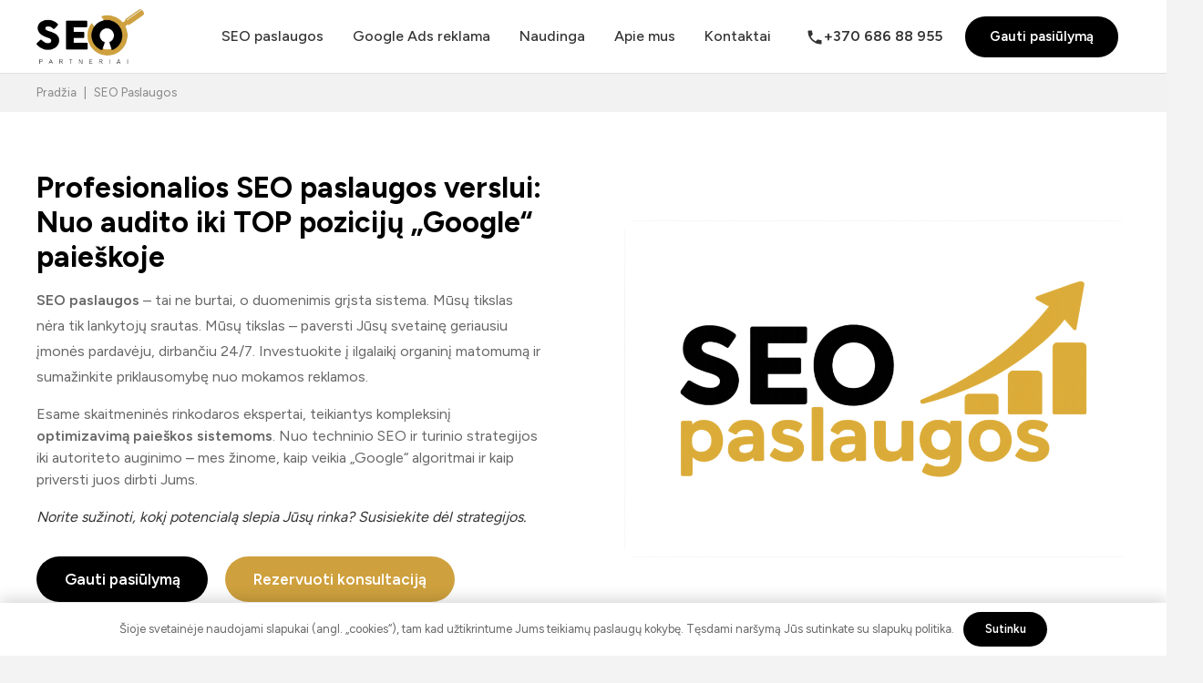

--- FILE ---
content_type: text/html; charset=UTF-8
request_url: https://seopartneriai.lt/seo-paslaugos/
body_size: 42928
content:
<!DOCTYPE HTML>
<html lang="lt-LT" prefix="og: https://ogp.me/ns#">
<head>
	<meta charset="UTF-8">
		<style>img:is([sizes="auto" i], [sizes^="auto," i]) { contain-intrinsic-size: 3000px 1500px }</style>
	
<!-- Search Engine Optimization by Rank Math - https://rankmath.com/ -->
<title>SEO Paslaugos Verslui | Profesionalus Optimizavimas – SEO partneriai</title>
<meta name="description" content="Profesionalios SEO paslaugos Jūsų verslo augimui. Aukščiausios Google pozicijos, tikslinis srautas ir pardavimai. Užsisakykite nemokamą auditą!"/>
<meta name="robots" content="index, follow, max-snippet:-1, max-video-preview:-1, max-image-preview:large"/>
<link rel="canonical" href="https://seopartneriai.lt/seo-paslaugos/" />
<meta property="og:locale" content="lt_LT" />
<meta property="og:type" content="article" />
<meta property="og:title" content="SEO Paslaugos Verslui | Profesionalus Optimizavimas – SEO partneriai" />
<meta property="og:description" content="Profesionalios SEO paslaugos Jūsų verslo augimui. Aukščiausios Google pozicijos, tikslinis srautas ir pardavimai. Užsisakykite nemokamą auditą!" />
<meta property="og:url" content="https://seopartneriai.lt/seo-paslaugos/" />
<meta property="og:site_name" content="SEO Partneriai" />
<meta property="og:updated_time" content="2025-12-31T11:45:13+03:00" />
<meta property="article:published_time" content="2025-03-21T09:01:52+03:00" />
<meta property="article:modified_time" content="2025-12-31T11:45:13+03:00" />
<meta name="twitter:card" content="summary_large_image" />
<meta name="twitter:title" content="SEO Paslaugos Verslui | Profesionalus Optimizavimas – SEO partneriai" />
<meta name="twitter:description" content="Profesionalios SEO paslaugos Jūsų verslo augimui. Aukščiausios Google pozicijos, tikslinis srautas ir pardavimai. Užsisakykite nemokamą auditą!" />
<meta name="twitter:label1" content="Time to read" />
<meta name="twitter:data1" content="38 minutes" />
<script type="application/ld+json" class="rank-math-schema">{"@context":"https://schema.org","@graph":[{"@type":"Organization","@id":"https://seopartneriai.lt/#organization","name":"SEO Partneriai","url":"https://seopartneriai.lt","logo":{"@type":"ImageObject","@id":"https://seopartneriai.lt/#logo","url":"https://seopartneriai.lt/wp-content/uploads/SEOpartneriai.webp","contentUrl":"https://seopartneriai.lt/wp-content/uploads/SEOpartneriai.webp","caption":"SEO Partneriai","inLanguage":"lt-LT","width":"728","height":"370"}},{"@type":"WebSite","@id":"https://seopartneriai.lt/#website","url":"https://seopartneriai.lt","name":"SEO Partneriai","publisher":{"@id":"https://seopartneriai.lt/#organization"},"inLanguage":"lt-LT"},{"@type":"WebPage","@id":"https://seopartneriai.lt/seo-paslaugos/#webpage","url":"https://seopartneriai.lt/seo-paslaugos/","name":"SEO Paslaugos Verslui | Profesionalus Optimizavimas \u2013 SEO partneriai","datePublished":"2025-03-21T09:01:52+03:00","dateModified":"2025-12-31T11:45:13+03:00","isPartOf":{"@id":"https://seopartneriai.lt/#website"},"inLanguage":"lt-LT"},{"@type":"Person","@id":"https://seopartneriai.lt/author/metamark/","name":"metamark","url":"https://seopartneriai.lt/author/metamark/","image":{"@type":"ImageObject","@id":"https://secure.gravatar.com/avatar/db1e5772f775d36f9fc4b7167b82fb41?s=96&amp;d=mm&amp;r=g","url":"https://secure.gravatar.com/avatar/db1e5772f775d36f9fc4b7167b82fb41?s=96&amp;d=mm&amp;r=g","caption":"metamark","inLanguage":"lt-LT"},"sameAs":["https://seopartneriai.lt"],"worksFor":{"@id":"https://seopartneriai.lt/#organization"}},{"@type":"Article","headline":"SEO Paslaugos Verslui | Profesionalus Optimizavimas \u2013 SEO partneriai","keywords":"seo paslaugos","datePublished":"2025-03-21T09:01:52+03:00","dateModified":"2025-12-31T11:45:13+03:00","author":{"@id":"https://seopartneriai.lt/author/metamark/","name":"metamark"},"publisher":{"@id":"https://seopartneriai.lt/#organization"},"description":"Profesionalios SEO paslaugos J\u016bs\u0173 verslo augimui. Auk\u0161\u010diausios Google pozicijos, tikslinis srautas ir pardavimai. U\u017esisakykite nemokam\u0105 audit\u0105!","name":"SEO Paslaugos Verslui | Profesionalus Optimizavimas \u2013 SEO partneriai","@id":"https://seopartneriai.lt/seo-paslaugos/#richSnippet","isPartOf":{"@id":"https://seopartneriai.lt/seo-paslaugos/#webpage"},"inLanguage":"lt-LT","mainEntityOfPage":{"@id":"https://seopartneriai.lt/seo-paslaugos/#webpage"}}]}</script>
<!-- /Rank Math WordPress SEO plugin -->

<link rel='dns-prefetch' href='//cdn.eu.amplitude.com' />
<link rel='dns-prefetch' href='//cdn.amplitude.com' />
<link rel='dns-prefetch' href='//fonts.googleapis.com' />
<link rel="alternate" type="application/rss+xml" title="SEO Partneriai &raquo; Įrašų RSS srautas" href="https://seopartneriai.lt/feed/" />
<link rel="alternate" type="application/rss+xml" title="SEO Partneriai &raquo; Komentarų RSS srautas" href="https://seopartneriai.lt/comments/feed/" />
<meta name="viewport" content="width=device-width, initial-scale=1">
<meta name="SKYPE_TOOLBAR" content="SKYPE_TOOLBAR_PARSER_COMPATIBLE">
<meta name="theme-color" content="#f3f3f3">
<script>
window._wpemojiSettings = {"baseUrl":"https:\/\/s.w.org\/images\/core\/emoji\/15.0.3\/72x72\/","ext":".png","svgUrl":"https:\/\/s.w.org\/images\/core\/emoji\/15.0.3\/svg\/","svgExt":".svg","source":{"concatemoji":"https:\/\/seopartneriai.lt\/wp-includes\/js\/wp-emoji-release.min.js?ver=6.7.4"}};
/*! This file is auto-generated */
!function(i,n){var o,s,e;function c(e){try{var t={supportTests:e,timestamp:(new Date).valueOf()};sessionStorage.setItem(o,JSON.stringify(t))}catch(e){}}function p(e,t,n){e.clearRect(0,0,e.canvas.width,e.canvas.height),e.fillText(t,0,0);var t=new Uint32Array(e.getImageData(0,0,e.canvas.width,e.canvas.height).data),r=(e.clearRect(0,0,e.canvas.width,e.canvas.height),e.fillText(n,0,0),new Uint32Array(e.getImageData(0,0,e.canvas.width,e.canvas.height).data));return t.every(function(e,t){return e===r[t]})}function u(e,t,n){switch(t){case"flag":return n(e,"\ud83c\udff3\ufe0f\u200d\u26a7\ufe0f","\ud83c\udff3\ufe0f\u200b\u26a7\ufe0f")?!1:!n(e,"\ud83c\uddfa\ud83c\uddf3","\ud83c\uddfa\u200b\ud83c\uddf3")&&!n(e,"\ud83c\udff4\udb40\udc67\udb40\udc62\udb40\udc65\udb40\udc6e\udb40\udc67\udb40\udc7f","\ud83c\udff4\u200b\udb40\udc67\u200b\udb40\udc62\u200b\udb40\udc65\u200b\udb40\udc6e\u200b\udb40\udc67\u200b\udb40\udc7f");case"emoji":return!n(e,"\ud83d\udc26\u200d\u2b1b","\ud83d\udc26\u200b\u2b1b")}return!1}function f(e,t,n){var r="undefined"!=typeof WorkerGlobalScope&&self instanceof WorkerGlobalScope?new OffscreenCanvas(300,150):i.createElement("canvas"),a=r.getContext("2d",{willReadFrequently:!0}),o=(a.textBaseline="top",a.font="600 32px Arial",{});return e.forEach(function(e){o[e]=t(a,e,n)}),o}function t(e){var t=i.createElement("script");t.src=e,t.defer=!0,i.head.appendChild(t)}"undefined"!=typeof Promise&&(o="wpEmojiSettingsSupports",s=["flag","emoji"],n.supports={everything:!0,everythingExceptFlag:!0},e=new Promise(function(e){i.addEventListener("DOMContentLoaded",e,{once:!0})}),new Promise(function(t){var n=function(){try{var e=JSON.parse(sessionStorage.getItem(o));if("object"==typeof e&&"number"==typeof e.timestamp&&(new Date).valueOf()<e.timestamp+604800&&"object"==typeof e.supportTests)return e.supportTests}catch(e){}return null}();if(!n){if("undefined"!=typeof Worker&&"undefined"!=typeof OffscreenCanvas&&"undefined"!=typeof URL&&URL.createObjectURL&&"undefined"!=typeof Blob)try{var e="postMessage("+f.toString()+"("+[JSON.stringify(s),u.toString(),p.toString()].join(",")+"));",r=new Blob([e],{type:"text/javascript"}),a=new Worker(URL.createObjectURL(r),{name:"wpTestEmojiSupports"});return void(a.onmessage=function(e){c(n=e.data),a.terminate(),t(n)})}catch(e){}c(n=f(s,u,p))}t(n)}).then(function(e){for(var t in e)n.supports[t]=e[t],n.supports.everything=n.supports.everything&&n.supports[t],"flag"!==t&&(n.supports.everythingExceptFlag=n.supports.everythingExceptFlag&&n.supports[t]);n.supports.everythingExceptFlag=n.supports.everythingExceptFlag&&!n.supports.flag,n.DOMReady=!1,n.readyCallback=function(){n.DOMReady=!0}}).then(function(){return e}).then(function(){var e;n.supports.everything||(n.readyCallback(),(e=n.source||{}).concatemoji?t(e.concatemoji):e.wpemoji&&e.twemoji&&(t(e.twemoji),t(e.wpemoji)))}))}((window,document),window._wpemojiSettings);
</script>
<style id='wp-emoji-styles-inline-css'>

	img.wp-smiley, img.emoji {
		display: inline !important;
		border: none !important;
		box-shadow: none !important;
		height: 1em !important;
		width: 1em !important;
		margin: 0 0.07em !important;
		vertical-align: -0.1em !important;
		background: none !important;
		padding: 0 !important;
	}
</style>
<link rel='stylesheet' id='us-fonts-css' href='https://fonts.googleapis.com/css?family=Figtree%3A500%2C400%2C600%2C700&#038;display=swap&#038;ver=6.7.4' media='all' />
<link rel='stylesheet' id='us-style-css' href='https://seopartneriai.lt/wp-content/themes/Impreza/css/style.min.css?ver=8.20' media='all' />
<link rel='stylesheet' id='theme-style-css' href='https://seopartneriai.lt/wp-content/themes/Impreza-child/style.css?ver=8.20' media='all' />
<script src="https://cdn.eu.amplitude.com/script/c216c6c087c5c0f4fe52e3fb6d916821.experiment.js?ver=6.7.4" id="aampli_plg_scr_web_experiment-js"></script>
<script src="https://cdn.amplitude.com/libs/analytics-browser-2.32.2-min.js.gz?ver=6.7.4" id="aampli_plg_scr_setup-js"></script>
<script src="https://cdn.amplitude.com/libs/plugin-session-replay-browser-1.25.2-min.js.gz?ver=6.7.4" id="aampli_plg_scr_session_replay-js"></script>
<script id="aampli_plg_scr_configure-js-extra">
var aampliPlgScrPayload = {"apiKey":"c216c6c087c5c0f4fe52e3fb6d916821","sessionReplay":"1","sampleRate":"100","shouldChangeLibrary":"1","isEuServerZone":"1"};
</script>
<script src="https://seopartneriai.lt/wp-content/plugins/amplitude/scripts/amplitude-configure.js?ver=6.7.4" id="aampli_plg_scr_configure-js"></script>
<script></script><link rel="https://api.w.org/" href="https://seopartneriai.lt/wp-json/" /><link rel="alternate" title="JSON" type="application/json" href="https://seopartneriai.lt/wp-json/wp/v2/pages/197" /><link rel="EditURI" type="application/rsd+xml" title="RSD" href="https://seopartneriai.lt/xmlrpc.php?rsd" />
<meta name="generator" content="WordPress 6.7.4" />
<link rel='shortlink' href='https://seopartneriai.lt/?p=197' />
<link rel="alternate" title="oEmbed (JSON)" type="application/json+oembed" href="https://seopartneriai.lt/wp-json/oembed/1.0/embed?url=https%3A%2F%2Fseopartneriai.lt%2Fseo-paslaugos%2F" />
<link rel="alternate" title="oEmbed (XML)" type="text/xml+oembed" href="https://seopartneriai.lt/wp-json/oembed/1.0/embed?url=https%3A%2F%2Fseopartneriai.lt%2Fseo-paslaugos%2F&#038;format=xml" />
		<script id="us_add_no_touch">
			if ( ! /Android|webOS|iPhone|iPad|iPod|BlackBerry|IEMobile|Opera Mini/i.test( navigator.userAgent ) ) {
				var root = document.getElementsByTagName( 'html' )[ 0 ]
				root.className += " no-touch";
			}
		</script>
		
<!-- Meta Pixel Code -->
<script type='text/javascript'>
!function(f,b,e,v,n,t,s){if(f.fbq)return;n=f.fbq=function(){n.callMethod?
n.callMethod.apply(n,arguments):n.queue.push(arguments)};if(!f._fbq)f._fbq=n;
n.push=n;n.loaded=!0;n.version='2.0';n.queue=[];t=b.createElement(e);t.async=!0;
t.src=v;s=b.getElementsByTagName(e)[0];s.parentNode.insertBefore(t,s)}(window,
document,'script','https://connect.facebook.net/en_US/fbevents.js?v=next');
</script>
<!-- End Meta Pixel Code -->

          <script type='text/javascript'>
            var url = window.location.origin + '?ob=open-bridge';
            fbq('set', 'openbridge', '891817169662656', url);
          </script>
        <script type='text/javascript'>fbq('init', '891817169662656', {}, {
    "agent": "wordpress-6.7.4-4.1.2"
})</script><script type='text/javascript'>
    fbq('track', 'PageView', []);
  </script><meta name="generator" content="Powered by WPBakery Page Builder - drag and drop page builder for WordPress."/>
<link rel="icon" href="https://seopartneriai.lt/wp-content/uploads/SEOpartneriai-logo-150x150.png" sizes="32x32" />
<link rel="icon" href="https://seopartneriai.lt/wp-content/uploads/SEOpartneriai-logo.png" sizes="192x192" />
<link rel="apple-touch-icon" href="https://seopartneriai.lt/wp-content/uploads/SEOpartneriai-logo.png" />
<meta name="msapplication-TileImage" content="https://seopartneriai.lt/wp-content/uploads/SEOpartneriai-logo.png" />
<noscript><style> .wpb_animate_when_almost_visible { opacity: 1; }</style></noscript>
<!-- Google Tag Manager -->
<script>(function(w,d,s,l,i){w[l]=w[l]||[];w[l].push({'gtm.start':
new Date().getTime(),event:'gtm.js'});var f=d.getElementsByTagName(s)[0],
j=d.createElement(s),dl=l!='dataLayer'?'&l='+l:'';j.async=true;j.src=
'https://www.googletagmanager.com/gtm.js?id='+i+dl;f.parentNode.insertBefore(j,f);
})(window,document,'script','dataLayer','GTM-P9KFJC49');</script>
<!-- End Google Tag Manager -->
		<style id="us-icon-fonts">@font-face{font-display:block;font-style:normal;font-family:"fontawesome";font-weight:900;src:url("https://seopartneriai.lt/wp-content/themes/Impreza/fonts/fa-solid-900.woff2?ver=8.20") format("woff2"),url("https://seopartneriai.lt/wp-content/themes/Impreza/fonts/fa-solid-900.woff?ver=8.20") format("woff")}.fas{font-family:"fontawesome";font-weight:900}@font-face{font-display:block;font-style:normal;font-family:"fontawesome";font-weight:400;src:url("https://seopartneriai.lt/wp-content/themes/Impreza/fonts/fa-regular-400.woff2?ver=8.20") format("woff2"),url("https://seopartneriai.lt/wp-content/themes/Impreza/fonts/fa-regular-400.woff?ver=8.20") format("woff")}.far{font-family:"fontawesome";font-weight:400}@font-face{font-display:block;font-style:normal;font-family:"fontawesome";font-weight:300;src:url("https://seopartneriai.lt/wp-content/themes/Impreza/fonts/fa-light-300.woff2?ver=8.20") format("woff2"),url("https://seopartneriai.lt/wp-content/themes/Impreza/fonts/fa-light-300.woff?ver=8.20") format("woff")}.fal{font-family:"fontawesome";font-weight:300}@font-face{font-display:block;font-style:normal;font-family:"Font Awesome 5 Duotone";font-weight:900;src:url("https://seopartneriai.lt/wp-content/themes/Impreza/fonts/fa-duotone-900.woff2?ver=8.20") format("woff2"),url("https://seopartneriai.lt/wp-content/themes/Impreza/fonts/fa-duotone-900.woff?ver=8.20") format("woff")}.fad{font-family:"Font Awesome 5 Duotone";font-weight:900}.fad{position:relative}.fad:before{position:absolute}.fad:after{opacity:0.4}@font-face{font-display:block;font-style:normal;font-family:"Font Awesome 5 Brands";font-weight:400;src:url("https://seopartneriai.lt/wp-content/themes/Impreza/fonts/fa-brands-400.woff2?ver=8.20") format("woff2"),url("https://seopartneriai.lt/wp-content/themes/Impreza/fonts/fa-brands-400.woff?ver=8.20") format("woff")}.fab{font-family:"Font Awesome 5 Brands";font-weight:400}@font-face{font-display:block;font-style:normal;font-family:"Material Icons";font-weight:400;src:url("https://seopartneriai.lt/wp-content/themes/Impreza/fonts/material-icons.woff2?ver=8.20") format("woff2"),url("https://seopartneriai.lt/wp-content/themes/Impreza/fonts/material-icons.woff?ver=8.20") format("woff")}.material-icons{font-family:"Material Icons";font-weight:400}</style>
				<style id="us-theme-options-css">:root{--color-header-middle-bg:#ffffff;--color-header-middle-bg-grad:#ffffff;--color-header-middle-text:#333333;--color-header-middle-text-hover:#cfa13e;--color-header-transparent-bg:transparent;--color-header-transparent-bg-grad:transparent;--color-header-transparent-text:rgba(0,0,0,0.66);--color-header-transparent-text-hover:#cfa13e;--color-chrome-toolbar:#f3f3f3;--color-chrome-toolbar-grad:#f3f3f3;--color-header-top-bg:#f3f3f3;--color-header-top-bg-grad:#f3f3f3;--color-header-top-text:#333333;--color-header-top-text-hover:#cfa13e;--color-header-top-transparent-bg:rgba(0,0,0,0.2);--color-header-top-transparent-bg-grad:rgba(0,0,0,0.2);--color-header-top-transparent-text:rgba(255,255,255,0.66);--color-header-top-transparent-text-hover:#fff;--color-content-bg:#ffffff;--color-content-bg-grad:#ffffff;--color-content-bg-alt:#f3f3f3;--color-content-bg-alt-grad:#f3f3f3;--color-content-border:#dddddd;--color-content-heading:#000000;--color-content-heading-grad:#000000;--color-content-text:#666666;--color-content-link:#cfa13e;--color-content-link-hover:#000000;--color-content-primary:#000000;--color-content-primary-grad:#000000;--color-content-secondary:#333333;--color-content-secondary-grad:#333333;--color-content-faded:#999999;--color-content-overlay:rgba(0,0,0,0.75);--color-content-overlay-grad:rgba(0,0,0,0.75);--color-alt-content-bg:#333333;--color-alt-content-bg-grad:#333333;--color-alt-content-bg-alt:#000000;--color-alt-content-bg-alt-grad:#000000;--color-alt-content-border:#444444;--color-alt-content-heading:#ffffff;--color-alt-content-heading-grad:#ffffff;--color-alt-content-text:#999999;--color-alt-content-link:#ffffff;--color-alt-content-link-hover:#ffffff;--color-alt-content-primary:#ffffff;--color-alt-content-primary-grad:#ffffff;--color-alt-content-secondary:#f3f3f3;--color-alt-content-secondary-grad:#f3f3f3;--color-alt-content-faded:#666666;--color-alt-content-overlay:rgba(51,51,51,0.80);--color-alt-content-overlay-grad:rgba(51,51,51,0.80);--color-footer-bg:#ffffff;--color-footer-bg-grad:#ffffff;--color-footer-bg-alt:#f3f3f3;--color-footer-bg-alt-grad:#f3f3f3;--color-footer-border:#dddddd;--color-footer-heading:#000000;--color-footer-heading-grad:#000000;--color-footer-text:#6b6b6b;--color-footer-link:#000000;--color-footer-link-hover:#000000;--color-subfooter-bg:#ffffff;--color-subfooter-bg-grad:#ffffff;--color-subfooter-bg-alt:#f3f3f3;--color-subfooter-bg-alt-grad:#f3f3f3;--color-subfooter-border:#dddddd;--color-subfooter-heading:#000000;--color-subfooter-heading-grad:#000000;--color-subfooter-text:#6b6b6b;--color-subfooter-link:#000000;--color-subfooter-link-hover:#000000;--color-content-primary-faded:rgba(0,0,0,0.15);--box-shadow:0 5px 15px rgba(0,0,0,.15);--box-shadow-up:0 -5px 15px rgba(0,0,0,.15);--site-canvas-width:1300px;--site-content-width:1200px;--text-block-margin-bottom:0rem;--inputs-font-size:1rem;--inputs-height:2.8rem;--inputs-padding:0.8rem;--inputs-border-width:0px;--inputs-text-color:var(--color-content-text)}:root{--font-family:Figtree,sans-serif;--font-size:16px;--line-height:28px;--font-weight:400;--bold-font-weight:600;--text-transform:none;--font-style:normal;--letter-spacing:0em;--h1-font-family:Figtree,sans-serif;--h1-font-size:calc(26px + 1.3vw);--h1-line-height:1.2;--h1-font-weight:600;--h1-bold-font-weight:700;--h1-text-transform:none;--h1-font-style:normal;--h1-letter-spacing:0em;--h1-margin-bottom:1.5rem;--h2-font-family:var(--h1-font-family);--h2-font-size:calc(22px + 1.3vw);--h2-line-height:1.2;--h2-font-weight:var(--h1-font-weight);--h2-bold-font-weight:var(--h1-bold-font-weight);--h2-text-transform:var(--h1-text-transform);--h2-font-style:var(--h1-font-style);--h2-letter-spacing:0em;--h2-margin-bottom:1.5rem;--h3-font-family:var(--h1-font-family);--h3-font-size:calc(19px + 1vw);--h3-line-height:1.2;--h3-font-weight:var(--h1-font-weight);--h3-bold-font-weight:var(--h1-bold-font-weight);--h3-text-transform:var(--h1-text-transform);--h3-font-style:var(--h1-font-style);--h3-letter-spacing:0em;--h3-margin-bottom:1.5rem;--h4-font-family:var(--h1-font-family);--h4-font-size:calc(17px + 0.9vw);--h4-line-height:1.2;--h4-font-weight:var(--h1-font-weight);--h4-bold-font-weight:var(--h1-bold-font-weight);--h4-text-transform:var(--h1-text-transform);--h4-font-style:var(--h1-font-style);--h4-letter-spacing:0em;--h4-margin-bottom:1.5rem;--h5-font-family:var(--h1-font-family);--h5-font-size:calc(16px + 0.8vw);--h5-line-height:1.2;--h5-font-weight:var(--h1-font-weight);--h5-bold-font-weight:var(--h1-bold-font-weight);--h5-text-transform:var(--h1-text-transform);--h5-font-style:var(--h1-font-style);--h5-letter-spacing:0em;--h5-margin-bottom:1.5rem;--h6-font-family:var(--h1-font-family);--h6-font-size:calc(15px + 0.8vw);--h6-line-height:1.2;--h6-font-weight:var(--h1-font-weight);--h6-bold-font-weight:var(--h1-bold-font-weight);--h6-text-transform:var(--h1-text-transform);--h6-font-style:var(--h1-font-style);--h6-letter-spacing:0em;--h6-margin-bottom:1.5rem}@media (min-width:1025px) and (max-width:1380px){:root{--font-family:Figtree,sans-serif;--font-size:16px;--line-height:28px;--font-weight:400;--bold-font-weight:600;--text-transform:none;--font-style:normal;--letter-spacing:0em;--h1-font-family:Figtree,sans-serif;--h1-font-size:calc(26px + 1.3vw);--h1-line-height:1.2;--h1-font-weight:600;--h1-bold-font-weight:700;--h1-text-transform:none;--h1-font-style:normal;--h1-letter-spacing:0em;--h1-margin-bottom:1.5rem;--h2-font-family:var(--h1-font-family);--h2-font-size:calc(22px + 1.3vw);--h2-line-height:1.2;--h2-font-weight:var(--h1-font-weight);--h2-bold-font-weight:var(--h1-bold-font-weight);--h2-text-transform:var(--h1-text-transform);--h2-font-style:var(--h1-font-style);--h2-letter-spacing:0em;--h2-margin-bottom:1.5rem;--h3-font-family:var(--h1-font-family);--h3-font-size:calc(19px + 1vw);--h3-line-height:1.2;--h3-font-weight:var(--h1-font-weight);--h3-bold-font-weight:var(--h1-bold-font-weight);--h3-text-transform:var(--h1-text-transform);--h3-font-style:var(--h1-font-style);--h3-letter-spacing:0em;--h3-margin-bottom:1.5rem;--h4-font-family:var(--h1-font-family);--h4-font-size:calc(17px + 0.9vw);--h4-line-height:1.2;--h4-font-weight:var(--h1-font-weight);--h4-bold-font-weight:var(--h1-bold-font-weight);--h4-text-transform:var(--h1-text-transform);--h4-font-style:var(--h1-font-style);--h4-letter-spacing:0em;--h4-margin-bottom:1.5rem;--h5-font-family:var(--h1-font-family);--h5-font-size:calc(16px + 0.8vw);--h5-line-height:1.2;--h5-font-weight:var(--h1-font-weight);--h5-bold-font-weight:var(--h1-bold-font-weight);--h5-text-transform:var(--h1-text-transform);--h5-font-style:var(--h1-font-style);--h5-letter-spacing:0em;--h5-margin-bottom:1.5rem;--h6-font-family:var(--h1-font-family);--h6-font-size:calc(15px + 0.8vw);--h6-line-height:1.2;--h6-font-weight:var(--h1-font-weight);--h6-bold-font-weight:var(--h1-bold-font-weight);--h6-text-transform:var(--h1-text-transform);--h6-font-style:var(--h1-font-style);--h6-letter-spacing:0em;--h6-margin-bottom:1.5rem}}@media (min-width:601px) and (max-width:1024px){:root{--font-family:Figtree,sans-serif;--font-size:16px;--line-height:28px;--font-weight:400;--bold-font-weight:600;--text-transform:none;--font-style:normal;--letter-spacing:0em;--h1-font-family:Figtree,sans-serif;--h1-font-size:calc(26px + 1.3vw);--h1-line-height:1.2;--h1-font-weight:600;--h1-bold-font-weight:700;--h1-text-transform:none;--h1-font-style:normal;--h1-letter-spacing:0em;--h1-margin-bottom:1.5rem;--h2-font-family:var(--h1-font-family);--h2-font-size:calc(22px + 1.3vw);--h2-line-height:1.2;--h2-font-weight:var(--h1-font-weight);--h2-bold-font-weight:var(--h1-bold-font-weight);--h2-text-transform:var(--h1-text-transform);--h2-font-style:var(--h1-font-style);--h2-letter-spacing:0em;--h2-margin-bottom:1.5rem;--h3-font-family:var(--h1-font-family);--h3-font-size:calc(19px + 1vw);--h3-line-height:1.2;--h3-font-weight:var(--h1-font-weight);--h3-bold-font-weight:var(--h1-bold-font-weight);--h3-text-transform:var(--h1-text-transform);--h3-font-style:var(--h1-font-style);--h3-letter-spacing:0em;--h3-margin-bottom:1.5rem;--h4-font-family:var(--h1-font-family);--h4-font-size:calc(17px + 0.9vw);--h4-line-height:1.2;--h4-font-weight:var(--h1-font-weight);--h4-bold-font-weight:var(--h1-bold-font-weight);--h4-text-transform:var(--h1-text-transform);--h4-font-style:var(--h1-font-style);--h4-letter-spacing:0em;--h4-margin-bottom:1.5rem;--h5-font-family:var(--h1-font-family);--h5-font-size:calc(16px + 0.8vw);--h5-line-height:1.2;--h5-font-weight:var(--h1-font-weight);--h5-bold-font-weight:var(--h1-bold-font-weight);--h5-text-transform:var(--h1-text-transform);--h5-font-style:var(--h1-font-style);--h5-letter-spacing:0em;--h5-margin-bottom:1.5rem;--h6-font-family:var(--h1-font-family);--h6-font-size:calc(15px + 0.8vw);--h6-line-height:1.2;--h6-font-weight:var(--h1-font-weight);--h6-bold-font-weight:var(--h1-bold-font-weight);--h6-text-transform:var(--h1-text-transform);--h6-font-style:var(--h1-font-style);--h6-letter-spacing:0em;--h6-margin-bottom:1.5rem}}@media (max-width:600px){:root{--font-family:Figtree,sans-serif;--font-size:16px;--line-height:28px;--font-weight:400;--bold-font-weight:600;--text-transform:none;--font-style:normal;--letter-spacing:0em;--h1-font-family:Figtree,sans-serif;--h1-font-size:calc(26px + 1.3vw);--h1-line-height:1.2;--h1-font-weight:600;--h1-bold-font-weight:700;--h1-text-transform:none;--h1-font-style:normal;--h1-letter-spacing:0em;--h1-margin-bottom:1.5rem;--h2-font-family:var(--h1-font-family);--h2-font-size:calc(22px + 1.3vw);--h2-line-height:1.2;--h2-font-weight:var(--h1-font-weight);--h2-bold-font-weight:var(--h1-bold-font-weight);--h2-text-transform:var(--h1-text-transform);--h2-font-style:var(--h1-font-style);--h2-letter-spacing:0em;--h2-margin-bottom:1.5rem;--h3-font-family:var(--h1-font-family);--h3-font-size:calc(19px + 1vw);--h3-line-height:1.2;--h3-font-weight:var(--h1-font-weight);--h3-bold-font-weight:var(--h1-bold-font-weight);--h3-text-transform:var(--h1-text-transform);--h3-font-style:var(--h1-font-style);--h3-letter-spacing:0em;--h3-margin-bottom:1.5rem;--h4-font-family:var(--h1-font-family);--h4-font-size:calc(17px + 0.9vw);--h4-line-height:1.2;--h4-font-weight:var(--h1-font-weight);--h4-bold-font-weight:var(--h1-bold-font-weight);--h4-text-transform:var(--h1-text-transform);--h4-font-style:var(--h1-font-style);--h4-letter-spacing:0em;--h4-margin-bottom:1.5rem;--h5-font-family:var(--h1-font-family);--h5-font-size:calc(16px + 0.8vw);--h5-line-height:1.2;--h5-font-weight:var(--h1-font-weight);--h5-bold-font-weight:var(--h1-bold-font-weight);--h5-text-transform:var(--h1-text-transform);--h5-font-style:var(--h1-font-style);--h5-letter-spacing:0em;--h5-margin-bottom:1.5rem;--h6-font-family:var(--h1-font-family);--h6-font-size:calc(15px + 0.8vw);--h6-line-height:1.2;--h6-font-weight:var(--h1-font-weight);--h6-bold-font-weight:var(--h1-bold-font-weight);--h6-text-transform:var(--h1-text-transform);--h6-font-style:var(--h1-font-style);--h6-letter-spacing:0em;--h6-margin-bottom:1.5rem}}h1{font-family:var(--h1-font-family,inherit);font-weight:var(--h1-font-weight,inherit);font-size:var(--h1-font-size,inherit);font-style:var(--h1-font-style,inherit);line-height:var(--h1-line-height,1.4);letter-spacing:var(--h1-letter-spacing,inherit);text-transform:var(--h1-text-transform,inherit);margin-bottom:var(--h1-margin-bottom,1.5rem)}h1>strong{font-weight:var(--h1-bold-font-weight,bold)}h2{font-family:var(--h2-font-family,inherit);font-weight:var(--h2-font-weight,inherit);font-size:var(--h2-font-size,inherit);font-style:var(--h2-font-style,inherit);line-height:var(--h2-line-height,1.4);letter-spacing:var(--h2-letter-spacing,inherit);text-transform:var(--h2-text-transform,inherit);margin-bottom:var(--h2-margin-bottom,1.5rem)}h2>strong{font-weight:var(--h2-bold-font-weight,bold)}h3{font-family:var(--h3-font-family,inherit);font-weight:var(--h3-font-weight,inherit);font-size:var(--h3-font-size,inherit);font-style:var(--h3-font-style,inherit);line-height:var(--h3-line-height,1.4);letter-spacing:var(--h3-letter-spacing,inherit);text-transform:var(--h3-text-transform,inherit);margin-bottom:var(--h3-margin-bottom,1.5rem)}h3>strong{font-weight:var(--h3-bold-font-weight,bold)}h4{font-family:var(--h4-font-family,inherit);font-weight:var(--h4-font-weight,inherit);font-size:var(--h4-font-size,inherit);font-style:var(--h4-font-style,inherit);line-height:var(--h4-line-height,1.4);letter-spacing:var(--h4-letter-spacing,inherit);text-transform:var(--h4-text-transform,inherit);margin-bottom:var(--h4-margin-bottom,1.5rem)}h4>strong{font-weight:var(--h4-bold-font-weight,bold)}h5{font-family:var(--h5-font-family,inherit);font-weight:var(--h5-font-weight,inherit);font-size:var(--h5-font-size,inherit);font-style:var(--h5-font-style,inherit);line-height:var(--h5-line-height,1.4);letter-spacing:var(--h5-letter-spacing,inherit);text-transform:var(--h5-text-transform,inherit);margin-bottom:var(--h5-margin-bottom,1.5rem)}h5>strong{font-weight:var(--h5-bold-font-weight,bold)}h6{font-family:var(--h6-font-family,inherit);font-weight:var(--h6-font-weight,inherit);font-size:var(--h6-font-size,inherit);font-style:var(--h6-font-style,inherit);line-height:var(--h6-line-height,1.4);letter-spacing:var(--h6-letter-spacing,inherit);text-transform:var(--h6-text-transform,inherit);margin-bottom:var(--h6-margin-bottom,1.5rem)}h6>strong{font-weight:var(--h6-bold-font-weight,bold)}body{background:var(--color-content-bg-alt)}@media (max-width:1280px){.l-main .aligncenter{max-width:calc(100vw - 5rem)}}@media (min-width:1381px){body.usb_preview .hide_on_default{opacity:0.25!important}.vc_hidden-lg,body:not(.usb_preview) .hide_on_default{display:none!important}.default_align_left{text-align:left;justify-content:flex-start}.default_align_right{text-align:right;justify-content:flex-end}.default_align_center{text-align:center;justify-content:center}.default_align_justify{justify-content:space-between}.w-hwrapper>.default_align_justify,.default_align_justify>.w-btn{width:100%}}@media (min-width:1025px) and (max-width:1380px){body.usb_preview .hide_on_laptops{opacity:0.25!important}.vc_hidden-md,body:not(.usb_preview) .hide_on_laptops{display:none!important}.laptops_align_left{text-align:left;justify-content:flex-start}.laptops_align_right{text-align:right;justify-content:flex-end}.laptops_align_center{text-align:center;justify-content:center}.laptops_align_justify{justify-content:space-between}.w-hwrapper>.laptops_align_justify,.laptops_align_justify>.w-btn{width:100%}.g-cols.via_grid[style*="--laptops-gap"]{grid-gap:var(--laptops-gap,3rem)}}@media (min-width:601px) and (max-width:1024px){body.usb_preview .hide_on_tablets{opacity:0.25!important}.vc_hidden-sm,body:not(.usb_preview) .hide_on_tablets{display:none!important}.tablets_align_left{text-align:left;justify-content:flex-start}.tablets_align_right{text-align:right;justify-content:flex-end}.tablets_align_center{text-align:center;justify-content:center}.tablets_align_justify{justify-content:space-between}.w-hwrapper>.tablets_align_justify,.tablets_align_justify>.w-btn{width:100%}.g-cols.via_grid[style*="--tablets-gap"]{grid-gap:var(--tablets-gap,3rem)}}@media (max-width:600px){body.usb_preview .hide_on_mobiles{opacity:0.25!important}.vc_hidden-xs,body:not(.usb_preview) .hide_on_mobiles{display:none!important}.mobiles_align_left{text-align:left;justify-content:flex-start}.mobiles_align_right{text-align:right;justify-content:flex-end}.mobiles_align_center{text-align:center;justify-content:center}.mobiles_align_justify{justify-content:space-between}.w-hwrapper>.mobiles_align_justify,.mobiles_align_justify>.w-btn{width:100%}.w-hwrapper.stack_on_mobiles{display:block}.w-hwrapper.stack_on_mobiles>*{display:block;margin:0 0 var(--hwrapper-gap,1.2rem)}.w-hwrapper.stack_on_mobiles>:last-child{margin-bottom:0}.g-cols.via_grid[style*="--mobiles-gap"]{grid-gap:var(--mobiles-gap,1.5rem)}}@media (max-width:1380px){.g-cols.laptops-cols_1{grid-template-columns:100%}.g-cols.laptops-cols_1.reversed>div:last-of-type{order:-1}.g-cols.laptops-cols_2{grid-template-columns:repeat(2,1fr)}.g-cols.laptops-cols_3{grid-template-columns:repeat(3,1fr)}.g-cols.laptops-cols_4{grid-template-columns:repeat(4,1fr)}.g-cols.laptops-cols_5{grid-template-columns:repeat(5,1fr)}.g-cols.laptops-cols_6{grid-template-columns:repeat(6,1fr)}.g-cols.laptops-cols_1-2{grid-template-columns:1fr 2fr}.g-cols.laptops-cols_2-1{grid-template-columns:2fr 1fr}.g-cols.laptops-cols_2-3{grid-template-columns:2fr 3fr}.g-cols.laptops-cols_3-2{grid-template-columns:3fr 2fr}.g-cols.laptops-cols_1-3{grid-template-columns:1fr 3fr}.g-cols.laptops-cols_3-1{grid-template-columns:3fr 1fr}.g-cols.laptops-cols_1-4{grid-template-columns:1fr 4fr}.g-cols.laptops-cols_4-1{grid-template-columns:4fr 1fr}.g-cols.laptops-cols_1-5{grid-template-columns:1fr 5fr}.g-cols.laptops-cols_5-1{grid-template-columns:5fr 1fr}.g-cols.laptops-cols_1-2-1{grid-template-columns:1fr 2fr 1fr}.g-cols.laptops-cols_1-3-1{grid-template-columns:1fr 3fr 1fr}.g-cols.laptops-cols_1-4-1{grid-template-columns:1fr 4fr 1fr}}@media (max-width:1024px){.g-cols.tablets-cols_1{grid-template-columns:100%}.g-cols.tablets-cols_1.reversed>div:last-of-type{order:-1}.g-cols.tablets-cols_2{grid-template-columns:repeat(2,1fr)}.g-cols.tablets-cols_3{grid-template-columns:repeat(3,1fr)}.g-cols.tablets-cols_4{grid-template-columns:repeat(4,1fr)}.g-cols.tablets-cols_5{grid-template-columns:repeat(5,1fr)}.g-cols.tablets-cols_6{grid-template-columns:repeat(6,1fr)}.g-cols.tablets-cols_1-2{grid-template-columns:1fr 2fr}.g-cols.tablets-cols_2-1{grid-template-columns:2fr 1fr}.g-cols.tablets-cols_2-3{grid-template-columns:2fr 3fr}.g-cols.tablets-cols_3-2{grid-template-columns:3fr 2fr}.g-cols.tablets-cols_1-3{grid-template-columns:1fr 3fr}.g-cols.tablets-cols_3-1{grid-template-columns:3fr 1fr}.g-cols.tablets-cols_1-4{grid-template-columns:1fr 4fr}.g-cols.tablets-cols_4-1{grid-template-columns:4fr 1fr}.g-cols.tablets-cols_1-5{grid-template-columns:1fr 5fr}.g-cols.tablets-cols_5-1{grid-template-columns:5fr 1fr}.g-cols.tablets-cols_1-2-1{grid-template-columns:1fr 2fr 1fr}.g-cols.tablets-cols_1-3-1{grid-template-columns:1fr 3fr 1fr}.g-cols.tablets-cols_1-4-1{grid-template-columns:1fr 4fr 1fr}}@media (max-width:600px){.g-cols.mobiles-cols_1{grid-template-columns:100%}.g-cols.mobiles-cols_1.reversed>div:last-of-type{order:-1}.g-cols.mobiles-cols_2{grid-template-columns:repeat(2,1fr)}.g-cols.mobiles-cols_3{grid-template-columns:repeat(3,1fr)}.g-cols.mobiles-cols_4{grid-template-columns:repeat(4,1fr)}.g-cols.mobiles-cols_5{grid-template-columns:repeat(5,1fr)}.g-cols.mobiles-cols_6{grid-template-columns:repeat(6,1fr)}.g-cols.mobiles-cols_1-2{grid-template-columns:1fr 2fr}.g-cols.mobiles-cols_2-1{grid-template-columns:2fr 1fr}.g-cols.mobiles-cols_2-3{grid-template-columns:2fr 3fr}.g-cols.mobiles-cols_3-2{grid-template-columns:3fr 2fr}.g-cols.mobiles-cols_1-3{grid-template-columns:1fr 3fr}.g-cols.mobiles-cols_3-1{grid-template-columns:3fr 1fr}.g-cols.mobiles-cols_1-4{grid-template-columns:1fr 4fr}.g-cols.mobiles-cols_4-1{grid-template-columns:4fr 1fr}.g-cols.mobiles-cols_1-5{grid-template-columns:1fr 5fr}.g-cols.mobiles-cols_5-1{grid-template-columns:5fr 1fr}.g-cols.mobiles-cols_1-2-1{grid-template-columns:1fr 2fr 1fr}.g-cols.mobiles-cols_1-3-1{grid-template-columns:1fr 3fr 1fr}.g-cols.mobiles-cols_1-4-1{grid-template-columns:1fr 4fr 1fr}.g-cols:not([style*="--gap"]){grid-gap:1.5rem}}@media (max-width:599px){.l-canvas{overflow:hidden}.g-cols.stacking_default.reversed>div:last-of-type{order:-1}.g-cols.stacking_default.via_flex>div:not([class*="vc_col-xs"]){width:100%;margin:0 0 1.5rem}.g-cols.stacking_default.via_grid.mobiles-cols_1{grid-template-columns:100%}.g-cols.stacking_default.via_flex.type_boxes>div,.g-cols.stacking_default.via_flex.reversed>div:first-child,.g-cols.stacking_default.via_flex:not(.reversed)>div:last-child,.g-cols.stacking_default.via_flex>div.has_bg_color{margin-bottom:0}.g-cols.stacking_default.via_flex.type_default>.wpb_column.stretched{margin-left:-1rem;margin-right:-1rem}.g-cols.stacking_default.via_grid.mobiles-cols_1>.wpb_column.stretched,.g-cols.stacking_default.via_flex.type_boxes>.wpb_column.stretched{margin-left:-2.5rem;margin-right:-2.5rem;width:auto}.vc_column-inner.type_sticky>.wpb_wrapper,.vc_column_container.type_sticky>.vc_column-inner{top:0!important}}@media (min-width:600px){body:not(.rtl) .l-section.for_sidebar.at_left>div>.l-sidebar,.rtl .l-section.for_sidebar.at_right>div>.l-sidebar{order:-1}.vc_column_container.type_sticky>.vc_column-inner,.vc_column-inner.type_sticky>.wpb_wrapper{position:-webkit-sticky;position:sticky}.l-section.type_sticky{position:-webkit-sticky;position:sticky;top:0;z-index:11;transform:translateZ(0); transition:top 0.3s cubic-bezier(.78,.13,.15,.86) 0.1s}.header_hor .l-header.post_fixed.sticky_auto_hide{z-index:12}.admin-bar .l-section.type_sticky{top:32px}.l-section.type_sticky>.l-section-h{transition:padding-top 0.3s}.header_hor .l-header.pos_fixed:not(.down)~.l-main .l-section.type_sticky:not(:first-of-type){top:var(--header-sticky-height)}.admin-bar.header_hor .l-header.pos_fixed:not(.down)~.l-main .l-section.type_sticky:not(:first-of-type){top:calc( var(--header-sticky-height) + 32px )}.header_hor .l-header.pos_fixed.sticky:not(.down)~.l-main .l-section.type_sticky:first-of-type>.l-section-h{padding-top:var(--header-sticky-height)}.header_hor.headerinpos_bottom .l-header.pos_fixed.sticky:not(.down)~.l-main .l-section.type_sticky:first-of-type>.l-section-h{padding-bottom:var(--header-sticky-height)!important}}@media screen and (min-width:1280px){.g-cols.via_flex.type_default>.wpb_column.stretched:first-of-type{margin-left:calc( var(--site-content-width) / 2 + 0px / 2 + 1.5rem - 50vw)}.g-cols.via_flex.type_default>.wpb_column.stretched:last-of-type{margin-right:calc( var(--site-content-width) / 2 + 0px / 2 + 1.5rem - 50vw)}.l-main .alignfull, .w-separator.width_screen,.g-cols.via_grid>.wpb_column.stretched:first-of-type,.g-cols.via_flex.type_boxes>.wpb_column.stretched:first-of-type{margin-left:calc( var(--site-content-width) / 2 + 0px / 2 - 50vw )}.l-main .alignfull, .w-separator.width_screen,.g-cols.via_grid>.wpb_column.stretched:last-of-type,.g-cols.via_flex.type_boxes>.wpb_column.stretched:last-of-type{margin-right:calc( var(--site-content-width) / 2 + 0px / 2 - 50vw )}}@media (max-width:600px){.w-form-row.for_submit[style*=btn-size-mobiles] .w-btn{font-size:var(--btn-size-mobiles)!important}}a,button,input[type=submit],.ui-slider-handle{outline:none!important}.w-toplink,.w-header-show{background:rgba(0,0,0,0.3)}.no-touch .w-toplink.active:hover,.no-touch .w-header-show:hover{background:var(--color-content-primary-grad)}button[type=submit]:not(.w-btn),input[type=submit]:not(.w-btn),.us-nav-style_1>*,.navstyle_1>.owl-nav button,.us-btn-style_1{font-size:17px;line-height:1.2!important;font-weight:600;font-style:normal;text-transform:none;letter-spacing:0em;border-radius:3rem;padding:0.9em 1.8em;background:var(--color-content-primary);border-color:transparent;color:#ffffff!important}button[type=submit]:not(.w-btn):before,input[type=submit]:not(.w-btn),.us-nav-style_1>*:before,.navstyle_1>.owl-nav button:before,.us-btn-style_1:before{border-width:0px}.no-touch button[type=submit]:not(.w-btn):hover,.no-touch input[type=submit]:not(.w-btn):hover,.us-nav-style_1>span.current,.no-touch .us-nav-style_1>a:hover,.no-touch .navstyle_1>.owl-nav button:hover,.no-touch .us-btn-style_1:hover{background:var(--color-content-secondary);border-color:transparent;color:#ffffff!important}.us-nav-style_1>*{min-width:calc(1.2em + 2 * 0.9em)}.us-nav-style_4>*,.navstyle_4>.owl-nav button,.us-btn-style_4{font-size:17px;line-height:1.2!important;font-weight:600;font-style:normal;text-transform:none;letter-spacing:0em;border-radius:3rem;padding:0.9em 1.8em;background:#cfa13e;border-color:transparent;color:#ffffff!important}.us-nav-style_4>*:before,.navstyle_4>.owl-nav button:before,.us-btn-style_4:before{border-width:0px}.us-nav-style_4>span.current,.no-touch .us-nav-style_4>a:hover,.no-touch .navstyle_4>.owl-nav button:hover,.no-touch .us-btn-style_4:hover{background:#000000;border-color:transparent;color:#ffffff!important}.us-nav-style_4>*{min-width:calc(1.2em + 2 * 0.9em)}.us-nav-style_5>*,.navstyle_5>.owl-nav button,.us-btn-style_5{font-size:17px;line-height:1.2!important;font-weight:600;font-style:normal;text-transform:none;letter-spacing:0em;border-radius:3rem;padding:0.9em 1.8em;background:#5a5fa1;border-color:transparent;color:var(--color-header-middle-bg)!important}.us-nav-style_5>*:before,.navstyle_5>.owl-nav button:before,.us-btn-style_5:before{border-width:0px}.us-nav-style_5>span.current,.no-touch .us-nav-style_5>a:hover,.no-touch .navstyle_5>.owl-nav button:hover,.no-touch .us-btn-style_5:hover{background:#000000;border-color:transparent;color:#ffffff!important}.us-nav-style_5>*{min-width:calc(1.2em + 2 * 0.9em)}.us-nav-style_3>*,.navstyle_3>.owl-nav button,.us-btn-style_3{font-size:17px;line-height:1.2!important;font-weight:600;font-style:normal;text-transform:none;letter-spacing:0em;border-radius:3rem;padding:0.9em 1.8em;background:transparent;border-color:rgba(0,0,0,0.80);color:rgba(0,0,0,0.80)!important}.us-nav-style_3>*:before,.navstyle_3>.owl-nav button:before,.us-btn-style_3:before{border-width:2px}.us-nav-style_3>span.current,.no-touch .us-nav-style_3>a:hover,.no-touch .navstyle_3>.owl-nav button:hover,.no-touch .us-btn-style_3:hover{background:#000000;border-color:transparent;color:#ffffff!important}.us-nav-style_3>*{min-width:calc(1.2em + 2 * 0.9em)}.us-nav-style_6>*,.navstyle_6>.owl-nav button,.us-btn-style_6{font-size:17px;line-height:1.2!important;font-weight:600;font-style:normal;text-transform:none;letter-spacing:0em;border-radius:3rem;padding:0.9em 1.8em;background:transparent;border-color:rgba(255,255,255,0.8);color:rgba(255,255,255,0.8)!important}.us-nav-style_6>*:before,.navstyle_6>.owl-nav button:before,.us-btn-style_6:before{border-width:2px}.us-nav-style_6>span.current,.no-touch .us-nav-style_6>a:hover,.no-touch .navstyle_6>.owl-nav button:hover,.no-touch .us-btn-style_6:hover{background:#000000;border-color:transparent;color:#ffffff!important}.us-nav-style_6>*{min-width:calc(1.2em + 2 * 0.9em)}.us-nav-style_2>*,.navstyle_2>.owl-nav button,.us-btn-style_2{font-size:16px;line-height:1.2!important;font-weight:700;font-style:normal;text-transform:none;letter-spacing:0em;border-radius:0.3em;padding:1.0em 2.0em;background:var(--color-content-border);border-color:transparent;color:var(--color-content-text)!important}.us-nav-style_2>*:before,.navstyle_2>.owl-nav button:before,.us-btn-style_2:before{border-width:0px}.us-nav-style_2>span.current,.no-touch .us-nav-style_2>a:hover,.no-touch .navstyle_2>.owl-nav button:hover,.no-touch .us-btn-style_2:hover{background:var(--color-content-text);border-color:transparent;color:var(--color-content-bg)!important}.us-nav-style_2>*{min-width:calc(1.2em + 2 * 1.0em)}.w-filter.state_desktop.style_drop_default .w-filter-item-title,.select2-selection,select,textarea,input:not([type=submit]){font-weight:400;letter-spacing:0em;border-radius:0.3rem;background:var(--color-content-bg-alt);border-color:var(--color-content-border);color:var(--color-content-text);box-shadow:0px 1px 0px 0px rgba(0,0,0,0.08) inset}.w-filter.state_desktop.style_drop_default .w-filter-item-title:focus,.select2-container--open .select2-selection,select:focus,textarea:focus,input:not([type=submit]):focus{box-shadow:0px 0px 0px 2px var(--color-content-primary)}.w-form-row.move_label .w-form-row-label{font-size:1rem;top:calc(2.8rem/2 + 0px - 0.7em);margin:0 0.8rem;background-color:var(--color-content-bg-alt);color:var(--color-content-text)}.w-form-row.with_icon.move_label .w-form-row-label{margin-left:calc(1.6em + 0.8rem)}.color_alternate input:not([type=submit]),.color_alternate textarea,.color_alternate select,.color_alternate .move_label .w-form-row-label{background:var(--color-alt-content-bg-alt-grad)}.color_footer-top input:not([type=submit]),.color_footer-top textarea,.color_footer-top select,.color_footer-top .w-form-row.move_label .w-form-row-label{background:var(--color-subfooter-bg-alt-grad)}.color_footer-bottom input:not([type=submit]),.color_footer-bottom textarea,.color_footer-bottom select,.color_footer-bottom .w-form-row.move_label .w-form-row-label{background:var(--color-footer-bg-alt-grad)}.color_alternate input:not([type=submit]),.color_alternate textarea,.color_alternate select{border-color:var(--color-alt-content-border)}.color_footer-top input:not([type=submit]),.color_footer-top textarea,.color_footer-top select{border-color:var(--color-subfooter-border)}.color_footer-bottom input:not([type=submit]),.color_footer-bottom textarea,.color_footer-bottom select{border-color:var(--color-footer-border)}.color_alternate input:not([type=submit]),.color_alternate textarea,.color_alternate select,.color_alternate .w-form-row-field>i,.color_alternate .w-form-row-field:after,.color_alternate .widget_search form:after,.color_footer-top input:not([type=submit]),.color_footer-top textarea,.color_footer-top select,.color_footer-top .w-form-row-field>i,.color_footer-top .w-form-row-field:after,.color_footer-top .widget_search form:after,.color_footer-bottom input:not([type=submit]),.color_footer-bottom textarea,.color_footer-bottom select,.color_footer-bottom .w-form-row-field>i,.color_footer-bottom .w-form-row-field:after,.color_footer-bottom .widget_search form:after{color:inherit}.leaflet-default-icon-path{background-image:url(https://seopartneriai.lt/wp-content/themes/Impreza/common/css/vendor/images/marker-icon.png)}</style>
				<style id="us-current-header-css"> .l-subheader.at_middle,.l-subheader.at_middle .w-dropdown-list,.l-subheader.at_middle .type_mobile .w-nav-list.level_1{background:var(--color-header-middle-bg);color:var(--color-header-middle-text)}.no-touch .l-subheader.at_middle a:hover,.no-touch .l-header.bg_transparent .l-subheader.at_middle .w-dropdown.opened a:hover{color:var(--color-header-middle-text-hover)}.l-header.bg_transparent:not(.sticky) .l-subheader.at_middle{background:var(--color-header-transparent-bg);color:var(--color-header-middle-text)}.no-touch .l-header.bg_transparent:not(.sticky) .at_middle .w-cart-link:hover,.no-touch .l-header.bg_transparent:not(.sticky) .at_middle .w-text a:hover,.no-touch .l-header.bg_transparent:not(.sticky) .at_middle .w-html a:hover,.no-touch .l-header.bg_transparent:not(.sticky) .at_middle .w-nav>a:hover,.no-touch .l-header.bg_transparent:not(.sticky) .at_middle .w-menu a:hover,.no-touch .l-header.bg_transparent:not(.sticky) .at_middle .w-search>a:hover,.no-touch .l-header.bg_transparent:not(.sticky) .at_middle .w-dropdown a:hover,.no-touch .l-header.bg_transparent:not(.sticky) .at_middle .type_desktop .menu-item.level_1:hover>a{color:var(--color-header-transparent-text-hover)}.header_ver .l-header{background:var(--color-header-middle-bg);color:var(--color-header-middle-text)}@media (min-width:1381px){.hidden_for_default{display:none!important}.l-subheader.at_top{display:none}.l-subheader.at_bottom{display:none}.l-header{position:relative;z-index:111;width:100%}.l-subheader{margin:0 auto}.l-subheader.width_full{padding-left:1.5rem;padding-right:1.5rem}.l-subheader-h{display:flex;align-items:center;position:relative;margin:0 auto;max-width:var(--site-content-width,1200px);height:inherit}.w-header-show{display:none}.l-header.pos_fixed{position:fixed;left:0}.l-header.pos_fixed:not(.notransition) .l-subheader{transition-property:transform,background,box-shadow,line-height,height;transition-duration:.3s;transition-timing-function:cubic-bezier(.78,.13,.15,.86)}.headerinpos_bottom.sticky_first_section .l-header.pos_fixed{position:fixed!important}.header_hor .l-header.sticky_auto_hide{transition:transform .3s cubic-bezier(.78,.13,.15,.86) .1s}.header_hor .l-header.sticky_auto_hide.down{transform:translateY(-110%)}.l-header.bg_transparent:not(.sticky) .l-subheader{box-shadow:none!important;background:none}.l-header.bg_transparent~.l-main .l-section.width_full.height_auto:first-of-type>.l-section-h{padding-top:0!important;padding-bottom:0!important}.l-header.pos_static.bg_transparent{position:absolute;left:0}.l-subheader.width_full .l-subheader-h{max-width:none!important}.l-header.shadow_thin .l-subheader.at_middle,.l-header.shadow_thin .l-subheader.at_bottom{box-shadow:0 1px 0 rgba(0,0,0,0.08)}.l-header.shadow_wide .l-subheader.at_middle,.l-header.shadow_wide .l-subheader.at_bottom{box-shadow:0 3px 5px -1px rgba(0,0,0,0.1),0 2px 1px -1px rgba(0,0,0,0.05)}.header_hor .l-subheader-cell>.w-cart{margin-left:0;margin-right:0}:root{--header-height:120px;--header-sticky-height:80px}.l-header:before{content:'120'}.l-header.sticky:before{content:'80'}.l-subheader.at_top{line-height:40px;height:40px}.l-header.sticky .l-subheader.at_top{line-height:40px;height:40px}.l-subheader.at_middle{line-height:120px;height:120px}.l-header.sticky .l-subheader.at_middle{line-height:80px;height:80px}.l-subheader.at_bottom{line-height:50px;height:50px}.l-header.sticky .l-subheader.at_bottom{line-height:50px;height:50px}.headerinpos_above .l-header.pos_fixed{overflow:hidden;transition:transform 0.3s;transform:translate3d(0,-100%,0)}.headerinpos_above .l-header.pos_fixed.sticky{overflow:visible;transform:none}.headerinpos_above .l-header.pos_fixed~.l-section>.l-section-h,.headerinpos_above .l-header.pos_fixed~.l-main .l-section:first-of-type>.l-section-h{padding-top:0!important}.headerinpos_below .l-header.pos_fixed:not(.sticky){position:absolute;top:100%}.headerinpos_below .l-header.pos_fixed~.l-main>.l-section:first-of-type>.l-section-h{padding-top:0!important}.headerinpos_below .l-header.pos_fixed~.l-main .l-section.full_height:nth-of-type(2){min-height:100vh}.headerinpos_below .l-header.pos_fixed~.l-main>.l-section:nth-of-type(2)>.l-section-h{padding-top:var(--header-height)}.headerinpos_bottom .l-header.pos_fixed:not(.sticky){position:absolute;top:100vh}.headerinpos_bottom .l-header.pos_fixed~.l-main>.l-section:first-of-type>.l-section-h{padding-top:0!important}.headerinpos_bottom .l-header.pos_fixed~.l-main>.l-section:first-of-type>.l-section-h{padding-bottom:var(--header-height)}.headerinpos_bottom .l-header.pos_fixed.bg_transparent~.l-main .l-section.valign_center:not(.height_auto):first-of-type>.l-section-h{top:calc( var(--header-height) / 2 )}.headerinpos_bottom .l-header.pos_fixed:not(.sticky) .w-cart-dropdown,.headerinpos_bottom .l-header.pos_fixed:not(.sticky) .w-nav.type_desktop .w-nav-list.level_2{bottom:100%;transform-origin:0 100%}.headerinpos_bottom .l-header.pos_fixed:not(.sticky) .w-nav.type_mobile.m_layout_dropdown .w-nav-list.level_1{top:auto;bottom:100%;box-shadow:var(--box-shadow-up)}.headerinpos_bottom .l-header.pos_fixed:not(.sticky) .w-nav.type_desktop .w-nav-list.level_3,.headerinpos_bottom .l-header.pos_fixed:not(.sticky) .w-nav.type_desktop .w-nav-list.level_4{top:auto;bottom:0;transform-origin:0 100%}.headerinpos_bottom .l-header.pos_fixed:not(.sticky) .w-dropdown-list{top:auto;bottom:-0.4em;padding-top:0.4em;padding-bottom:2.4em}.admin-bar .l-header.pos_static.bg_solid~.l-main .l-section.full_height:first-of-type{min-height:calc( 100vh - var(--header-height) - 32px )}.admin-bar .l-header.pos_fixed:not(.sticky_auto_hide)~.l-main .l-section.full_height:not(:first-of-type){min-height:calc( 100vh - var(--header-sticky-height) - 32px )}.admin-bar.headerinpos_below .l-header.pos_fixed~.l-main .l-section.full_height:nth-of-type(2){min-height:calc(100vh - 32px)}}@media (min-width:1025px) and (max-width:1380px){.hidden_for_laptops{display:none!important}.l-subheader.at_top{display:none}.l-subheader.at_bottom{display:none}.l-header{position:relative;z-index:111;width:100%}.l-subheader{margin:0 auto}.l-subheader.width_full{padding-left:1.5rem;padding-right:1.5rem}.l-subheader-h{display:flex;align-items:center;position:relative;margin:0 auto;max-width:var(--site-content-width,1200px);height:inherit}.w-header-show{display:none}.l-header.pos_fixed{position:fixed;left:0}.l-header.pos_fixed:not(.notransition) .l-subheader{transition-property:transform,background,box-shadow,line-height,height;transition-duration:.3s;transition-timing-function:cubic-bezier(.78,.13,.15,.86)}.headerinpos_bottom.sticky_first_section .l-header.pos_fixed{position:fixed!important}.header_hor .l-header.sticky_auto_hide{transition:transform .3s cubic-bezier(.78,.13,.15,.86) .1s}.header_hor .l-header.sticky_auto_hide.down{transform:translateY(-110%)}.l-header.bg_transparent:not(.sticky) .l-subheader{box-shadow:none!important;background:none}.l-header.bg_transparent~.l-main .l-section.width_full.height_auto:first-of-type>.l-section-h{padding-top:0!important;padding-bottom:0!important}.l-header.pos_static.bg_transparent{position:absolute;left:0}.l-subheader.width_full .l-subheader-h{max-width:none!important}.l-header.shadow_thin .l-subheader.at_middle,.l-header.shadow_thin .l-subheader.at_bottom{box-shadow:0 1px 0 rgba(0,0,0,0.08)}.l-header.shadow_wide .l-subheader.at_middle,.l-header.shadow_wide .l-subheader.at_bottom{box-shadow:0 3px 5px -1px rgba(0,0,0,0.1),0 2px 1px -1px rgba(0,0,0,0.05)}.header_hor .l-subheader-cell>.w-cart{margin-left:0;margin-right:0}:root{--header-height:80px;--header-sticky-height:60px}.l-header:before{content:'80'}.l-header.sticky:before{content:'60'}.l-subheader.at_top{line-height:40px;height:40px}.l-header.sticky .l-subheader.at_top{line-height:40px;height:40px}.l-subheader.at_middle{line-height:80px;height:80px}.l-header.sticky .l-subheader.at_middle{line-height:60px;height:60px}.l-subheader.at_bottom{line-height:50px;height:50px}.l-header.sticky .l-subheader.at_bottom{line-height:50px;height:50px}.headerinpos_above .l-header.pos_fixed{overflow:hidden;transition:transform 0.3s;transform:translate3d(0,-100%,0)}.headerinpos_above .l-header.pos_fixed.sticky{overflow:visible;transform:none}.headerinpos_above .l-header.pos_fixed~.l-section>.l-section-h,.headerinpos_above .l-header.pos_fixed~.l-main .l-section:first-of-type>.l-section-h{padding-top:0!important}.headerinpos_below .l-header.pos_fixed:not(.sticky){position:absolute;top:100%}.headerinpos_below .l-header.pos_fixed~.l-main>.l-section:first-of-type>.l-section-h{padding-top:0!important}.headerinpos_below .l-header.pos_fixed~.l-main .l-section.full_height:nth-of-type(2){min-height:100vh}.headerinpos_below .l-header.pos_fixed~.l-main>.l-section:nth-of-type(2)>.l-section-h{padding-top:var(--header-height)}.headerinpos_bottom .l-header.pos_fixed:not(.sticky){position:absolute;top:100vh}.headerinpos_bottom .l-header.pos_fixed~.l-main>.l-section:first-of-type>.l-section-h{padding-top:0!important}.headerinpos_bottom .l-header.pos_fixed~.l-main>.l-section:first-of-type>.l-section-h{padding-bottom:var(--header-height)}.headerinpos_bottom .l-header.pos_fixed.bg_transparent~.l-main .l-section.valign_center:not(.height_auto):first-of-type>.l-section-h{top:calc( var(--header-height) / 2 )}.headerinpos_bottom .l-header.pos_fixed:not(.sticky) .w-cart-dropdown,.headerinpos_bottom .l-header.pos_fixed:not(.sticky) .w-nav.type_desktop .w-nav-list.level_2{bottom:100%;transform-origin:0 100%}.headerinpos_bottom .l-header.pos_fixed:not(.sticky) .w-nav.type_mobile.m_layout_dropdown .w-nav-list.level_1{top:auto;bottom:100%;box-shadow:var(--box-shadow-up)}.headerinpos_bottom .l-header.pos_fixed:not(.sticky) .w-nav.type_desktop .w-nav-list.level_3,.headerinpos_bottom .l-header.pos_fixed:not(.sticky) .w-nav.type_desktop .w-nav-list.level_4{top:auto;bottom:0;transform-origin:0 100%}.headerinpos_bottom .l-header.pos_fixed:not(.sticky) .w-dropdown-list{top:auto;bottom:-0.4em;padding-top:0.4em;padding-bottom:2.4em}.admin-bar .l-header.pos_static.bg_solid~.l-main .l-section.full_height:first-of-type{min-height:calc( 100vh - var(--header-height) - 32px )}.admin-bar .l-header.pos_fixed:not(.sticky_auto_hide)~.l-main .l-section.full_height:not(:first-of-type){min-height:calc( 100vh - var(--header-sticky-height) - 32px )}.admin-bar.headerinpos_below .l-header.pos_fixed~.l-main .l-section.full_height:nth-of-type(2){min-height:calc(100vh - 32px)}}@media (min-width:601px) and (max-width:1024px){.hidden_for_tablets{display:none!important}.l-subheader.at_top{display:none}.l-subheader.at_bottom{display:none}.l-header{position:relative;z-index:111;width:100%}.l-subheader{margin:0 auto}.l-subheader.width_full{padding-left:1.5rem;padding-right:1.5rem}.l-subheader-h{display:flex;align-items:center;position:relative;margin:0 auto;max-width:var(--site-content-width,1200px);height:inherit}.w-header-show{display:none}.l-header.pos_fixed{position:fixed;left:0}.l-header.pos_fixed:not(.notransition) .l-subheader{transition-property:transform,background,box-shadow,line-height,height;transition-duration:.3s;transition-timing-function:cubic-bezier(.78,.13,.15,.86)}.headerinpos_bottom.sticky_first_section .l-header.pos_fixed{position:fixed!important}.header_hor .l-header.sticky_auto_hide{transition:transform .3s cubic-bezier(.78,.13,.15,.86) .1s}.header_hor .l-header.sticky_auto_hide.down{transform:translateY(-110%)}.l-header.bg_transparent:not(.sticky) .l-subheader{box-shadow:none!important;background:none}.l-header.bg_transparent~.l-main .l-section.width_full.height_auto:first-of-type>.l-section-h{padding-top:0!important;padding-bottom:0!important}.l-header.pos_static.bg_transparent{position:absolute;left:0}.l-subheader.width_full .l-subheader-h{max-width:none!important}.l-header.shadow_thin .l-subheader.at_middle,.l-header.shadow_thin .l-subheader.at_bottom{box-shadow:0 1px 0 rgba(0,0,0,0.08)}.l-header.shadow_wide .l-subheader.at_middle,.l-header.shadow_wide .l-subheader.at_bottom{box-shadow:0 3px 5px -1px rgba(0,0,0,0.1),0 2px 1px -1px rgba(0,0,0,0.05)}.header_hor .l-subheader-cell>.w-cart{margin-left:0;margin-right:0}:root{--header-height:80px;--header-sticky-height:60px}.l-header:before{content:'80'}.l-header.sticky:before{content:'60'}.l-subheader.at_top{line-height:40px;height:40px}.l-header.sticky .l-subheader.at_top{line-height:40px;height:40px}.l-subheader.at_middle{line-height:80px;height:80px}.l-header.sticky .l-subheader.at_middle{line-height:60px;height:60px}.l-subheader.at_bottom{line-height:50px;height:50px}.l-header.sticky .l-subheader.at_bottom{line-height:50px;height:50px}}@media (max-width:600px){.hidden_for_mobiles{display:none!important}.l-subheader.at_top{display:none}.l-subheader.at_bottom{display:none}.l-header{position:relative;z-index:111;width:100%}.l-subheader{margin:0 auto}.l-subheader.width_full{padding-left:1.5rem;padding-right:1.5rem}.l-subheader-h{display:flex;align-items:center;position:relative;margin:0 auto;max-width:var(--site-content-width,1200px);height:inherit}.w-header-show{display:none}.l-header.pos_fixed{position:fixed;left:0}.l-header.pos_fixed:not(.notransition) .l-subheader{transition-property:transform,background,box-shadow,line-height,height;transition-duration:.3s;transition-timing-function:cubic-bezier(.78,.13,.15,.86)}.headerinpos_bottom.sticky_first_section .l-header.pos_fixed{position:fixed!important}.header_hor .l-header.sticky_auto_hide{transition:transform .3s cubic-bezier(.78,.13,.15,.86) .1s}.header_hor .l-header.sticky_auto_hide.down{transform:translateY(-110%)}.l-header.bg_transparent:not(.sticky) .l-subheader{box-shadow:none!important;background:none}.l-header.bg_transparent~.l-main .l-section.width_full.height_auto:first-of-type>.l-section-h{padding-top:0!important;padding-bottom:0!important}.l-header.pos_static.bg_transparent{position:absolute;left:0}.l-subheader.width_full .l-subheader-h{max-width:none!important}.l-header.shadow_thin .l-subheader.at_middle,.l-header.shadow_thin .l-subheader.at_bottom{box-shadow:0 1px 0 rgba(0,0,0,0.08)}.l-header.shadow_wide .l-subheader.at_middle,.l-header.shadow_wide .l-subheader.at_bottom{box-shadow:0 3px 5px -1px rgba(0,0,0,0.1),0 2px 1px -1px rgba(0,0,0,0.05)}.header_hor .l-subheader-cell>.w-cart{margin-left:0;margin-right:0}:root{--header-height:80px;--header-sticky-height:60px}.l-header:before{content:'80'}.l-header.sticky:before{content:'60'}.l-subheader.at_top{line-height:40px;height:40px}.l-header.sticky .l-subheader.at_top{line-height:40px;height:40px}.l-subheader.at_middle{line-height:80px;height:80px}.l-header.sticky .l-subheader.at_middle{line-height:60px;height:60px}.l-subheader.at_bottom{line-height:50px;height:50px}.l-header.sticky .l-subheader.at_bottom{line-height:50px;height:50px}}@media (min-width:1381px){.ush_image_1{height:60px!important}.l-header.sticky .ush_image_1{height:50px!important}}@media (min-width:1025px) and (max-width:1380px){.ush_image_1{height:60px!important}.l-header.sticky .ush_image_1{height:50px!important}}@media (min-width:601px) and (max-width:1024px){.ush_image_1{height:40px!important}.l-header.sticky .ush_image_1{height:40px!important}}@media (max-width:600px){.ush_image_1{height:40px!important}.l-header.sticky .ush_image_1{height:40px!important}}.header_hor .ush_menu_1.type_desktop .menu-item.level_1>a:not(.w-btn){padding-left:16px;padding-right:16px}.header_hor .ush_menu_1.type_desktop .menu-item.level_1>a.w-btn{margin-left:16px;margin-right:16px}.header_hor .ush_menu_1.type_desktop.align-edges>.w-nav-list.level_1{margin-left:-16px;margin-right:-16px}.header_ver .ush_menu_1.type_desktop .menu-item.level_1>a:not(.w-btn){padding-top:16px;padding-bottom:16px}.header_ver .ush_menu_1.type_desktop .menu-item.level_1>a.w-btn{margin-top:16px;margin-bottom:16px}.ush_menu_1.type_desktop .menu-item:not(.level_1){font-size:1rem}.ush_menu_1.type_mobile .w-nav-anchor.level_1,.ush_menu_1.type_mobile .w-nav-anchor.level_1 + .w-nav-arrow{font-size:1.1rem}.ush_menu_1.type_mobile .w-nav-anchor:not(.level_1),.ush_menu_1.type_mobile .w-nav-anchor:not(.level_1) + .w-nav-arrow{font-size:0.9rem}@media (min-width:1381px){.ush_menu_1 .w-nav-icon{font-size:36px}}@media (min-width:1025px) and (max-width:1380px){.ush_menu_1 .w-nav-icon{font-size:32px}}@media (min-width:601px) and (max-width:1024px){.ush_menu_1 .w-nav-icon{font-size:28px}}@media (max-width:600px){.ush_menu_1 .w-nav-icon{font-size:24px}}.ush_menu_1 .w-nav-icon>div{border-width:3px}@media screen and (max-width:899px){.w-nav.ush_menu_1>.w-nav-list.level_1{display:none}.ush_menu_1 .w-nav-control{display:block}}.ush_menu_1 .w-nav-item.level_1>a:not(.w-btn):focus,.no-touch .ush_menu_1 .w-nav-item.level_1.opened>a:not(.w-btn),.no-touch .ush_menu_1 .w-nav-item.level_1:hover>a:not(.w-btn){background:;color:var(--color-header-middle-text-hover)}.ush_menu_1 .w-nav-item.level_1.current-menu-item>a:not(.w-btn),.ush_menu_1 .w-nav-item.level_1.current-menu-ancestor>a:not(.w-btn),.ush_menu_1 .w-nav-item.level_1.current-page-ancestor>a:not(.w-btn){background:transparent;color:var(--color-header-middle-text-hover)}.l-header.bg_transparent:not(.sticky) .ush_menu_1.type_desktop .w-nav-item.level_1.current-menu-item>a:not(.w-btn),.l-header.bg_transparent:not(.sticky) .ush_menu_1.type_desktop .w-nav-item.level_1.current-menu-ancestor>a:not(.w-btn),.l-header.bg_transparent:not(.sticky) .ush_menu_1.type_desktop .w-nav-item.level_1.current-page-ancestor>a:not(.w-btn){background:;color:#000000}.ush_menu_1 .w-nav-list:not(.level_1){background:var(--color-header-middle-bg);color:var(--color-header-middle-text)}.no-touch .ush_menu_1 .w-nav-item:not(.level_1)>a:focus,.no-touch .ush_menu_1 .w-nav-item:not(.level_1):hover>a{background:transparent;color:var(--color-header-middle-text-hover)}.ush_menu_1 .w-nav-item:not(.level_1).current-menu-item>a,.ush_menu_1 .w-nav-item:not(.level_1).current-menu-ancestor>a,.ush_menu_1 .w-nav-item:not(.level_1).current-page-ancestor>a{background:transparent;color:var(--color-header-middle-text-hover)}.ush_menu_1{font-family:var(--font-family)!important;font-weight:500!important}.ush_popup_1{padding:2px 3px 2px 3px!important}@media (min-width:1025px) and (max-width:1380px){.ush_menu_1{font-family:var(--font-family)!important;font-weight:500!important}.ush_popup_1{padding:2px 3px 2px 3px!important}}@media (min-width:601px) and (max-width:1024px){.ush_menu_1{font-family:var(--font-family)!important;font-weight:500!important}.ush_popup_1{padding:2px 3px 2px 3px!important}}@media (max-width:600px){.ush_menu_1{font-family:var(--font-family)!important;font-weight:500!important}.ush_popup_1{padding:2px 3px 2px 3px!important}}</style>
				<style id="us-custom-css">#paslaugos:hover{transform:scale(1.02)!important;transition-duration:0.3s}#kitahover:hover{transform:scale(1.02)!important;transition-duration:0.3s}.l-header.sticky .l-subheader.at_middle{background:rgba(255,255,255,.7)!important;-webkit-backdrop-filter:blur(20px) saturate(180%);backdrop-filter:blur(20px) saturate(180%)}</style>
		<style id="us-design-options-css">.us_custom_d48071ff{padding-top:12px!important;padding-bottom:12px!important}.us_custom_0ee3d215{color:#878787!important;font-size:0.85rem!important}.us_custom_b6768f44{border-radius:0.7em!important}.us_custom_4654798f{padding-bottom:0px!important;background:var(--color-content-bg-alt)!important}.us_custom_c70c97eb{background:var(--color-content-bg-alt)!important}.us_custom_25066539{font-size:1.2rem!important;line-height:1.7!important;border-radius:10px!important;padding:6%!important;background:url(https://seopartneriai.lt/wp-content/uploads/blk5-scaled.jpg) 0 100% / cover!important}.us_custom_0ced4cde{color:#000000!important;font-size:1.5rem!important;line-height:1.3!important;font-family:var(--h1-font-family)!important;font-weight:600!important}.us_custom_3e11d8f8{line-height:1.5!important}.us_custom_b4198c51{font-size:1.2rem!important}@media (min-width:1025px) and (max-width:1380px){.us_custom_d48071ff{padding-top:12px!important;padding-bottom:12px!important}.us_custom_0ee3d215{color:#878787!important;font-size:0.85rem!important}.us_custom_b6768f44{border-radius:0.7em!important}.us_custom_4654798f{padding-bottom:0px!important;background:var(--color-content-bg-alt)!important}.us_custom_c70c97eb{background:var(--color-content-bg-alt)!important}.us_custom_25066539{font-size:1.2rem!important;line-height:1.7!important;border-radius:10px!important;padding:6%!important;background:url(https://seopartneriai.lt/wp-content/uploads/blk5-scaled.jpg) 0 100% / cover!important}.us_custom_0ced4cde{color:#000000!important;font-size:1.5rem!important;line-height:1.3!important;font-family:var(--h1-font-family)!important;font-weight:600!important}.us_custom_3e11d8f8{line-height:1.5!important}.us_custom_b4198c51{font-size:1.2rem!important}}@media (min-width:601px) and (max-width:1024px){.us_custom_d48071ff{padding-top:12px!important;padding-bottom:12px!important}.us_custom_0ee3d215{color:#878787!important;font-size:0.85rem!important}.us_custom_b6768f44{border-radius:0.7em!important}.us_custom_4654798f{padding-bottom:0px!important;background:var(--color-content-bg-alt)!important}.us_custom_c70c97eb{background:var(--color-content-bg-alt)!important}.us_custom_25066539{font-size:1.2rem!important;line-height:1.7!important;border-radius:10px!important;padding:6%!important;background:url(https://seopartneriai.lt/wp-content/uploads/blk5-scaled.jpg) 0 100% / cover!important}.us_custom_0ced4cde{color:#000000!important;font-size:1.5rem!important;line-height:1.3!important;font-family:var(--h1-font-family)!important;font-weight:600!important}.us_custom_3e11d8f8{line-height:1.5!important}.us_custom_b4198c51{font-size:1.2rem!important}}@media (max-width:600px){.us_custom_e28183d5{text-align:center!important}}</style></head>
<body class="page-template-default page page-id-197 l-body Impreza_8.20 us-core_8.20.4 header_hor headerinpos_top state_default wpb-js-composer js-comp-ver-7.2 vc_responsive" itemscope itemtype="https://schema.org/WebPage">

<!-- Google Tag Manager (noscript) -->
<noscript><iframe src="https://www.googletagmanager.com/ns.html?id=GTM-P9KFJC49"
height="0" width="0" style="display:none;visibility:hidden"></iframe></noscript>
<!-- End Google Tag Manager (noscript) -->

<!-- Meta Pixel Code -->
<noscript>
<img height="1" width="1" style="display:none" alt="fbpx"
src="https://www.facebook.com/tr?id=891817169662656&ev=PageView&noscript=1" />
</noscript>
<!-- End Meta Pixel Code -->

<div class="l-canvas type_wide">
	<header id="page-header" class="l-header pos_fixed shadow_none bg_solid id_12" itemscope itemtype="https://schema.org/WPHeader"><div class="l-subheader at_middle"><div class="l-subheader-h"><div class="l-subheader-cell at_left"><div class="w-image ush_image_1"><a href="/" aria-label="SEOpartneriai-logo" class="w-image-h"><img width="728" height="370" src="https://seopartneriai.lt/wp-content/uploads/SEOpartneriai-logo.png" class="attachment-large size-large" alt="SEO Partneriai logotipas - SEO paslaugos | Profesionali SEO Agentūra" decoding="async" fetchpriority="high" srcset="https://seopartneriai.lt/wp-content/uploads/SEOpartneriai-logo.png 728w, https://seopartneriai.lt/wp-content/uploads/SEOpartneriai-logo-300x152.png 300w" sizes="(max-width: 728px) 100vw, 728px" /></a></div></div><div class="l-subheader-cell at_center"></div><div class="l-subheader-cell at_right"><nav class="w-nav type_desktop ush_menu_1 height_full dropdown_height m_align_none m_layout_dropdown" itemscope itemtype="https://schema.org/SiteNavigationElement"><a class="w-nav-control" aria-label="Meniu" href="#"><div class="w-nav-icon"><div></div></div></a><ul class="w-nav-list level_1 hide_for_mobiles hover_simple"><li id="menu-item-712" class="menu-item menu-item-type-custom menu-item-object-custom menu-item-has-children w-nav-item level_1 menu-item-712"><a class="w-nav-anchor level_1" href="#"><span class="w-nav-title">SEO paslaugos</span><span class="w-nav-arrow"></span></a><ul class="w-nav-list level_2"><li id="menu-item-1010" class="menu-item menu-item-type-custom menu-item-object-custom menu-item-home w-nav-item level_2 menu-item-1010"><a class="w-nav-anchor level_2" href="https://seopartneriai.lt/"><span class="w-nav-title">SEO paslaugos</span><span class="w-nav-arrow"></span></a></li><li id="menu-item-969" class="menu-item menu-item-type-custom menu-item-object-custom menu-item-has-children w-nav-item level_2 menu-item-969"><a class="w-nav-anchor level_2" href="#"><span class="w-nav-title">SEO miestuose</span><span class="w-nav-arrow"></span></a><ul class="w-nav-list level_3"><li id="menu-item-928" class="menu-item menu-item-type-post_type menu-item-object-page w-nav-item level_3 menu-item-928"><a class="w-nav-anchor level_3" href="https://seopartneriai.lt/seo-paslaugos-vilniuje/"><span class="w-nav-title">SEO Paslaugos Vilniuje</span><span class="w-nav-arrow"></span></a></li><li id="menu-item-927" class="menu-item menu-item-type-post_type menu-item-object-page w-nav-item level_3 menu-item-927"><a class="w-nav-anchor level_3" href="https://seopartneriai.lt/seo-paslaugos-kaune/"><span class="w-nav-title">SEO Paslaugos Kaune</span><span class="w-nav-arrow"></span></a></li><li id="menu-item-926" class="menu-item menu-item-type-post_type menu-item-object-page w-nav-item level_3 menu-item-926"><a class="w-nav-anchor level_3" href="https://seopartneriai.lt/seo-paslaugos-klaipedoje/"><span class="w-nav-title">SEO Paslaugos Klaipėdoje</span><span class="w-nav-arrow"></span></a></li><li id="menu-item-939" class="menu-item menu-item-type-post_type menu-item-object-page w-nav-item level_3 menu-item-939"><a class="w-nav-anchor level_3" href="https://seopartneriai.lt/seo-paslaugos-siauliuose/"><span class="w-nav-title">SEO Paslaugos Šiauliuose</span><span class="w-nav-arrow"></span></a></li><li id="menu-item-942" class="menu-item menu-item-type-post_type menu-item-object-page w-nav-item level_3 menu-item-942"><a class="w-nav-anchor level_3" href="https://seopartneriai.lt/seo-paslaugos-panevezyje/"><span class="w-nav-title">SEO Paslaugos Panevėžyje</span><span class="w-nav-arrow"></span></a></li><li id="menu-item-954" class="menu-item menu-item-type-post_type menu-item-object-page w-nav-item level_3 menu-item-954"><a class="w-nav-anchor level_3" href="https://seopartneriai.lt/seo-paslaugos-alytuje/"><span class="w-nav-title">SEO Paslaugos Alytuje</span><span class="w-nav-arrow"></span></a></li></ul></li><li id="menu-item-933" class="menu-item menu-item-type-post_type menu-item-object-page w-nav-item level_2 menu-item-933"><a class="w-nav-anchor level_2" href="https://seopartneriai.lt/ai-seo-paslaugos/"><span class="w-nav-title">AI SEO Paslaugos</span><span class="w-nav-arrow"></span></a></li><li id="menu-item-876" class="menu-item menu-item-type-post_type menu-item-object-post w-nav-item level_2 menu-item-876"><a class="w-nav-anchor level_2" href="https://seopartneriai.lt/seo-auditas/"><span class="w-nav-title">SEO Auditas</span><span class="w-nav-arrow"></span></a></li><li id="menu-item-911" class="menu-item menu-item-type-post_type menu-item-object-post w-nav-item level_2 menu-item-911"><a class="w-nav-anchor level_2" href="https://seopartneriai.lt/raktazodziai/"><span class="w-nav-title">Raktažodžių tyrimas</span><span class="w-nav-arrow"></span></a></li><li id="menu-item-913" class="menu-item menu-item-type-post_type menu-item-object-post w-nav-item level_2 menu-item-913"><a class="w-nav-anchor level_2" href="https://seopartneriai.lt/vidinis-seo/"><span class="w-nav-title">Vidinis SEO</span><span class="w-nav-arrow"></span></a></li><li id="menu-item-912" class="menu-item menu-item-type-post_type menu-item-object-post w-nav-item level_2 menu-item-912"><a class="w-nav-anchor level_2" href="https://seopartneriai.lt/isorinis-seo/"><span class="w-nav-title">Išorinis SEO</span><span class="w-nav-arrow"></span></a></li><li id="menu-item-333" class="menu-item menu-item-type-post_type menu-item-object-page w-nav-item level_2 menu-item-333"><a class="w-nav-anchor level_2" href="https://seopartneriai.lt/seo-konsultacijos/"><span class="w-nav-title">SEO Konsultacijos</span><span class="w-nav-arrow"></span></a></li><li id="menu-item-431" class="menu-item menu-item-type-post_type menu-item-object-page w-nav-item level_2 menu-item-431"><a class="w-nav-anchor level_2" href="https://seopartneriai.lt/seo-analize/"><span class="w-nav-title">SEO Analizė</span><span class="w-nav-arrow"></span></a></li><li id="menu-item-346" class="menu-item menu-item-type-post_type menu-item-object-page w-nav-item level_2 menu-item-346"><a class="w-nav-anchor level_2" href="https://seopartneriai.lt/seo-mokymai-kursai/"><span class="w-nav-title">SEO Mokymai</span><span class="w-nav-arrow"></span></a></li></ul></li><li id="menu-item-568" class="menu-item menu-item-type-post_type menu-item-object-page w-nav-item level_1 menu-item-568"><a class="w-nav-anchor level_1" href="https://seopartneriai.lt/google-ads-reklama/"><span class="w-nav-title">Google Ads reklama</span><span class="w-nav-arrow"></span></a></li><li id="menu-item-231" class="menu-item menu-item-type-post_type menu-item-object-page w-nav-item level_1 menu-item-231"><a class="w-nav-anchor level_1" href="https://seopartneriai.lt/naudinga/"><span class="w-nav-title">Naudinga</span><span class="w-nav-arrow"></span></a></li><li id="menu-item-156" class="menu-item menu-item-type-post_type menu-item-object-page w-nav-item level_1 menu-item-156"><a class="w-nav-anchor level_1" href="https://seopartneriai.lt/apie-mus/"><span class="w-nav-title">Apie mus</span><span class="w-nav-arrow"></span></a></li><li id="menu-item-162" class="menu-item menu-item-type-post_type menu-item-object-page w-nav-item level_1 menu-item-162"><a class="w-nav-anchor level_1" href="https://seopartneriai.lt/kontaktai/"><span class="w-nav-title">Kontaktai</span><span class="w-nav-arrow"></span></a></li><li class="w-nav-close"></li></ul><div class="w-nav-options hidden" onclick='return {&quot;mobileWidth&quot;:900,&quot;mobileBehavior&quot;:1}'></div></nav><div class="w-html ush_html_1"><a href="tel:+37068688955" class="header-phone-link">
  <svg class="phone-icon" viewBox="0 0 24 24" width="20" height="20" fill="currentColor"><path d="M6.62 10.79a15.15 15.15 0 006.59 6.59l2.2-2.2a1 1 0 011.11-.27c1.12.45 2.33.69 3.58.69a1 1 0 011 1V20a1 1 0 01-1 1A17 17 0 013 4a1 1 0 011-1h3.5a1 1 0 011 1c0 1.25.24 2.46.69 3.58a1 1 0 01-.27 1.11l-2.2 2.2z"/></svg>
  +370 686 88 955
</a>

<style>
.header-phone-link {
    display: flex !important;
    align-items: center !important;
    white-space: nowrap !important;
    color: #333 !important;
    font-weight: 600;
    text-decoration: none;
    font-size: 16px; /* Padidinta nuo 14px iki 16px */
    gap: 6px;
    transition: color 0.3s ease;
}

.header-phone-link:hover {
    color: #cfa13e !important;
}

.phone-icon {
    flex-shrink: 0;
    margin-top: 1px; /* Minimalus koregavimas, kad piktograma būtų viename lygyje su didesniu tekstu */
}
</style></div><div class="w-popup hidden_for_tablets hidden_for_mobiles ush_popup_1 w-btn-wrapper align_none"><button aria-label="Gauti pasiūlymą" class="w-popup-trigger type_btn w-btn us-btn-style_1" style="font-size:15px"><span class="w-btn-label">Gauti pasiūlymą</span></button><div class="w-popup-overlay" style="background:rgba(0,0,0,0.85);"></div><div class="w-popup-wrap layout_default" style="--title-color:var(--color-content-heading);--title-bg-color:var(--color-content-bg-alt);--content-color:var(--color-content-text);--content-bg-color:var(--color-content-bg);--popup-width:600px;--popup-padding:5%;"><div class="w-popup-box animation_fadeIn closerpos_outside without_title"><div class="w-popup-box-h"><div class="w-popup-box-content"><section class="l-section wpb_row height_medium"><div class="l-section-h i-cf"><div class="g-cols vc_row via_grid cols_1 laptops-cols_inherit tablets-cols_inherit mobiles-cols_1 valign_top type_default stacking_default"><div class="wpb_column vc_column_container"><div class="vc_column-inner"><div class="w-html"><div class="embedable-form-container" data-formid="f27e7d71-aec2-423d-857c-b1cd767cb5f3"></div></div></div></div></div></div></section>
</div></div></div><div class="w-popup-closer"></div></div></div></div></div></div><div class="l-subheader for_hidden hidden"></div></header><main id="page-content" class="l-main" itemprop="mainContentOfPage">
	<section class="l-section wpb_row us_custom_d48071ff height_auto"><div class="l-section-overlay" style="background:#f2f2f2"></div><div class="l-section-h i-cf"><div class="g-cols vc_row via_grid cols_1 laptops-cols_inherit tablets-cols_inherit mobiles-cols_1 valign_top type_default stacking_default"><div class="wpb_column vc_column_container"><div class="vc_column-inner"><nav class="g-breadcrumbs us_custom_0ee3d215 has_text_color separator_custom align_none" itemscope itemtype="http://schema.org/BreadcrumbList"><div class="g-breadcrumbs-item" itemscope itemprop="itemListElement" itemtype="http://schema.org/ListItem"><a itemprop="item" href="https://seopartneriai.lt/"><span itemprop="name">Pradžia</span></a><meta itemprop="position" content="1"/></div><div class="g-breadcrumbs-separator">|</div><div class="g-breadcrumbs-item" itemscope itemprop="itemListElement" itemtype="http://schema.org/ListItem"><a itemprop="item" href="https://seopartneriai.lt/seo-paslaugos/"><span itemprop="name">SEO Paslaugos</span></a><meta itemprop="position" content="2"/></div></nav></div></div></div></div></section><section class="l-section wpb_row height_medium"><div class="l-section-h i-cf"><div class="g-cols vc_row via_grid cols_2 laptops-cols_2 tablets-cols_inherit mobiles-cols_1 valign_middle type_default stacking_default" style="--gap:7.5%;"><div class="wpb_column vc_column_container"><div class="vc_column-inner"><div class="wpb_text_column"><div class="wpb_wrapper"><h1 style="font-size: 32px; line-height: 1.2; font-weight: bold; margin-bottom: 15px; color: #000;">Profesionalios SEO paslaugos verslui: Nuo audito iki TOP pozicijų „Google“ paieškoje</h1>
<p style="margin-bottom: 15px;"><strong>SEO paslaugos</strong> – tai ne burtai, o duomenimis grįsta sistema. Mūsų tikslas nėra tik lankytojų srautas. Mūsų tikslas – paversti Jūsų svetainę geriausiu įmonės pardavėju, dirbančiu 24/7. Investuokite į ilgalaikį organinį matomumą ir sumažinkite priklausomybę nuo mokamos reklamos.</p>
<p style="margin-bottom: 15px; line-height: 1.5;">Esame skaitmeninės rinkodaros ekspertai, teikiantys kompleksinį <strong>optimizavimą paieškos sistemoms</strong>. Nuo techninio SEO ir turinio strategijos iki autoriteto auginimo – mes žinome, kaip veikia „Google“ algoritmai ir kaip priversti juos dirbti Jums.</p>
<p style="font-style: italic; color: #333; margin-bottom: 0;">Norite sužinoti, kokį potencialą slepia Jūsų rinka? Susisiekite dėl strategijos.</p>
</div></div><div class="w-separator size_small"></div><div class="w-hwrapper valign_top align_none"><div class="w-popup w-btn-wrapper align_none"><button aria-label="Gauti pasiūlymą" class="w-popup-trigger type_btn w-btn us-btn-style_1"><span class="w-btn-label">Gauti pasiūlymą</span></button><div class="w-popup-overlay" style="background:rgba(0,0,0,0.85);"></div><div class="w-popup-wrap layout_default" style="--title-color:var(--color-content-heading);--title-bg-color:var(--color-content-bg-alt);--content-color:var(--color-content-text);--content-bg-color:var(--color-content-bg);--popup-width:600px;--popup-padding:5%;"><div class="w-popup-box animation_fadeIn closerpos_outside without_title"><div class="w-popup-box-h"><div class="w-popup-box-content"><section class="l-section wpb_row height_medium"><div class="l-section-h i-cf"><div class="g-cols vc_row via_grid cols_1 laptops-cols_inherit tablets-cols_inherit mobiles-cols_1 valign_top type_default stacking_default"><div class="wpb_column vc_column_container"><div class="vc_column-inner"><div class="w-html"><div class="embedable-form-container" data-formid="f27e7d71-aec2-423d-857c-b1cd767cb5f3"></div></div></div></div></div></div></section>
</div></div></div><div class="w-popup-closer"></div></div></div><div class="w-btn-wrapper align_none"><a class="w-btn us-btn-style_4" href="https://tidycal.com/seopartneriai/30-minute-meeting" rel="nofollow noopener" target="_blank"><span class="w-btn-label">Rezervuoti konsultaciją</span></a></div></div></div></div><div class="wpb_column vc_column_container"><div class="vc_column-inner"><div class="w-image us_custom_b6768f44 align_none"><div class="w-image-h"><img decoding="async" width="1024" height="683" src="https://seopartneriai.lt/wp-content/uploads/SEO-paslaugos-verslui-1-1024x683.png" class="attachment-large size-large" alt="seo paslaugos" srcset="https://seopartneriai.lt/wp-content/uploads/SEO-paslaugos-verslui-1-1024x683.png 1024w, https://seopartneriai.lt/wp-content/uploads/SEO-paslaugos-verslui-1-300x200.png 300w, https://seopartneriai.lt/wp-content/uploads/SEO-paslaugos-verslui-1.png 1536w" sizes="(max-width: 1024px) 100vw, 1024px" /></div></div></div></div></div></div></section><section class="l-section wpb_row us_custom_4654798f height_medium with_img"><div class="l-section-img" role="img" data-img-width="2560" data-img-height="1706" style="background-image: url(https://seopartneriai.lt/wp-content/uploads/light-watercolor-texture-background-wallpaper-scaled.jpg);"></div><div class="l-section-overlay" style="background:linear-gradient(185deg,rgba(255,255,255,0.00),#ffffff)"></div><div class="l-section-h i-cf"><div class="g-cols vc_row via_grid cols_1 laptops-cols_inherit tablets-cols_inherit mobiles-cols_1 valign_top type_default stacking_default"><div class="wpb_column vc_column_container"><div class="vc_column-inner"><div class="w-html"><style>
    /* --- Bendra --- */
    .seo-content-wrapper { font-family: inherit; line-height: 1.6; color: #333; max-width: 100%; overflow-x: hidden; }
    .seo-section { margin-bottom: 70px; }
    .seo-content-wrapper h2 { font-size: 28px; color: #000; font-weight: bold; margin-bottom: 25px; text-align: center; }
    .seo-content-wrapper h3 { font-size: 22px; color: #333; font-weight: 600; margin-bottom: 15px; }
    .seo-content-wrapper p { margin-bottom: 15px; color: #555; }
    
    /* --- Mygtukai --- */
    a.seo-btn-gold { background-color: #dfa631 !important; color: #fff !important; border: 2px solid #dfa631 !important; transition: all 0.3s ease !important; display: inline-block; padding: 12px 30px; text-decoration: none; border-radius: 50px; font-weight: bold; text-align: center; }
    a.seo-btn-gold:hover { background-color: #000 !important; border-color: #000 !important; color: #fff !important; }
    a.seo-btn-white { background-color: transparent !important; color: #333 !important; border: 2px solid #333 !important; transition: all 0.3s ease !important; display: inline-block; padding: 12px 30px; text-decoration: none; border-radius: 50px; font-weight: bold; text-align: center; }
    a.seo-btn-white:hover { background-color: #000 !important; border-color: #000 !important; color: #fff !important; }

    /* --- Kortelės (Services/Process) --- */
    .cards-grid { display: grid; grid-template-columns: repeat(auto-fit, minmax(300px, 1fr)); gap: 30px; margin: 40px 0; }
    .info-card { background: #f9f9f9; padding: 30px; border-radius: 8px; border-left: 4px solid #dfa631; transition: transform 0.3s ease; box-shadow: 0 5px 15px rgba(0,0,0,0.03); }
    .info-card:hover { transform: translateY(-5px); box-shadow: 0 10px 20px rgba(0,0,0,0.08); }
    
    /* --- Kainos --- */
    .pricing-grid { display: flex; flex-wrap: wrap; gap: 20px; justify-content: center; margin-bottom: 60px; }
    .pricing-card { flex: 1; min-width: 280px; max-width: 350px; border: 1px solid #eee; border-radius: 8px; background-color: #fff; display: flex; flex-direction: column; }
    .pricing-card.popular { border: 2px solid #dfa631; transform: scale(1.02); position: relative; z-index: 2; box-shadow: 0 15px 30px rgba(223, 166, 49, 0.15); }
    .pricing-header { padding: 30px; text-align: center; border-bottom: 1px solid #f0f0f0; }
    .pricing-amount { font-size: 28px; font-weight: bold; color: #000; margin-top: 15px; }
    .pricing-body { padding: 25px; flex-grow: 1; }
    .pricing-list { list-style: none; padding: 0; margin: 0; }
    .pricing-item { margin-bottom: 15px; display: flex; align-items: flex-start; font-size: 15px; }
    .check-icon { color: #dfa631; margin-right: 10px; font-weight: bold; }
    .popular-tag { background-color: #dfa631; color: #fff; text-align: center; font-size: 12px; font-weight: bold; padding: 5px; text-transform: uppercase; letter-spacing: 1px; }

    /* --- Sėkmės istorijos --- */
    .success-grid { display: grid; grid-template-columns: repeat(auto-fill, minmax(350px, 1fr)); gap: 30px; margin-bottom: 60px; }
    .success-card { background: #fff; border: 1px solid #eee; border-radius: 8px; padding: 30px; box-shadow: 0 5px 15px rgba(0,0,0,0.03); display: flex; flex-direction: column; justify-content: space-between; }
    .success-header { border-bottom: 1px solid #f0f0f0; padding-bottom: 15px; margin-bottom: 20px; display: flex; justify-content: space-between; align-items: center; }
    .success-domain { color: #dfa631; font-weight: bold; font-size: 18px; }
    .stat-item strong { display: block; font-size: 24px; color: #333; margin-bottom: 5px; }
    .success-quote { font-style: italic; color: #666; font-size: 13px; line-height: 1.5; border-top: 1px solid #f0f0f0; padding-top: 15px; margin-top: 20px; }

    /* --- CTA ir Auditas --- */
    .mid-content-cta { background-color: #f8f8f8; padding: 50px 30px; text-align: center; margin: 60px 0; border-radius: 8px; border: 1px solid #eee; }
    .audit-banner { background-color: #000; color: #fff; padding: 50px 30px; border-radius: 10px; text-align: center; margin: 60px 0; }
    .audit-banner h3 { color: #dfa631; margin-bottom: 15px; }
    .cta-buttons-wrapper { display: flex; gap: 20px; justify-content: center; flex-wrap: wrap; margin-top: 25px; }
</style>

<div class="seo-content-wrapper">

    <div class="seo-section">
        <h2>SEO paslaugos – kam jos reikalingos ir kada būtinos?</h2>
        <div style="max-width: 900px; margin: 0 auto;">
            <p>
                Šiandieninėje skaitmeninėje erdvėje matomumas yra valiuta. <strong><a href="https://seopartneriai.lt/" target="_blank" style="color: #dfa631; text-decoration: underline;">SEO paslaugos</a></strong> (svetainių optimizavimas paieškos sistemoms) yra skirtos verslams, kurie nori nustoti būti priklausomi nuo brangios reklamos ir sukurti stabilų, ilgalaikį klientų srautą.
            </p>
            <p>
                Nesvarbu, ar esate vietinis paslaugų teikėjas, ar valdote didelę el. parduotuvę – jei Jūsų nėra pirmame „Google“ puslapyje, Jūs nematomi. <strong>Profesionalios SEO paslaugos</strong> užtikrina, kad Jūsų svetainė atitiktų daugiau nei 200 reitingavimo faktorių.
            </p>
            
            <div class="cards-grid">
                <div class="info-card">
                    <h3>Kada SEO yra būtina?</h3>
                    <ul style="list-style: none; padding: 0;">
                        <li style="margin-bottom:10px;">✔ Kai turite svetainę, bet joje nėra lankytojų.</li>
                        <li style="margin-bottom:10px;">✔ Kai „Google Ads“ kaštai tampa per dideli.</li>
                        <li style="margin-bottom:10px;">✔ Kai norite plėsti verslą į kitus miestus ar šalis.</li>
                        <li style="margin-bottom:10px;">✔ Kai konkurentai Jus lenkia paieškoje.</li>
                    </ul>
                </div>
                <div class="info-card">
                    <h3>Kokioms situacijoms netinka?</h3>
                    <p>SEO yra maratonas, ne sprintas. Jei pardavimų reikia „vakar“, rekomenduojame pradėti nuo <a href="https://seopartneriai.lt/google-ads/" style="color:#dfa631; text-decoration:underline;" target="_blank">Google Ads reklamos</a>, o SEO vykdyti lygiagrečiai kaip ilgalaikę strategiją.</p>
                </div>
            </div>
        </div>
    </div>

    <div class="seo-section">
        <h2>Kodėl SEO paslaugos veikia verslui (ne reklama)?</h2>
        <p style="text-align: center; max-width: 800px; margin: 0 auto 40px auto;">
            Daugelis klausia: „Kuo skiriasi <strong>SEO optimizavimas</strong> nuo Google reklamos?“. Atsakymas paprastas: reklama yra nuoma, o SEO – nekilnojamasis turtas.
        </p>
        
        <div style="display: flex; flex-wrap: wrap; gap: 40px; align-items: center;">
            <div style="flex: 1; min-width: 300px;">
                <h3 style="color:#dfa631;">SEO privalumai (Ilgalaikis rezultatas)</h3>
                <p>
                    Kai sustabdote mokamą reklamą, srautas dingsta tą pačią sekundę. Su <strong>profesionaliomis SEO paslaugomis</strong>, pasiekus TOP pozicijas, lankytojai ateina nemokamai mėnesių mėnesius ar net metus. Tai drastiškai sumažina vieno kliento įsigijimo kainą (CAC).
                </p>
                <p>
                    Be to, organiniai paieškos rezultatai kelia didesnį pasitikėjimą. Tyrimai rodo, kad vartotojai dažniau spaudžia ant natūralių nuorodų, nes laiko jas objektyviomis rekomendacijomis.
                </p>
            </div>
            <div style="flex: 1; min-width: 300px; background: #333; color: #fff; padding: 40px; border-radius: 8px;">
                <h3 style="color: #fff;">Faktai skaičiais:</h3>
                <ul style="list-style: none; padding: 0;">
                    <li style="margin-bottom: 15px; border-bottom: 1px solid #555; padding-bottom: 10px;">
                        <strong style="color:#dfa631; font-size: 20px;">53%</strong> viso interneto srauto ateina iš organinės paieškos.
                    </li>
                    <li style="margin-bottom: 15px; border-bottom: 1px solid #555; padding-bottom: 10px;">
                        <strong style="color:#dfa631; font-size: 20px;">14.6%</strong> yra vidutinis SEO konversijos rodiklis (palyginimui, reklamos – apie 1.7%).
                    </li>
                    <li>
                        <strong style="color:#dfa631; font-size: 20px;">24/7</strong> – Jūsų verslas matomas visada, nemokant už paspaudimus.
                    </li>
                </ul>
            </div>
        </div>
    </div>

<div class="seo-content-wrapper">
    <div class="seo-section">
        <h2 style="text-align: center; margin-bottom: 20px;">Kas sudaro profesionalias SEO paslaugas?</h2>
        <p style="text-align: center; max-width: 800px; margin: 0 auto 40px auto; color: #666;">
            <strong>Optimizavimas paieškos sistemoms</strong> nėra vienas veiksmas. Tai keturių polių sistema. Jei bent vienas polis silpnas, rezultatai krenta.
        </p>

        <div class="cards-grid">
            <div class="info-card">
                <h3 style="color: #dfa631;">1. Techninis SEO</h3>
                <p>Tai svetainės pamatas. Mūsų <strong>SEO specialistai</strong> užtikrina, kad svetainė būtų greita, saugi (SSL) ir be klaidų, trukdančių „Google“ robotams indeksuoti turinį. Tai apima svetainės struktūrą, <i>Core Web Vitals</i> ir mobilųjį pritaikymą.</p>
            </div>
            <div class="info-card">
                <h3 style="color: #dfa631;">2. Vidinis SEO (On-Page)</h3>
                <p>Tai darbai pačioje svetainėje. <strong>Vidinis SEO</strong> apima meta duomenų (Title, Description) optimizavimą, H1-H6 antraščių struktūravimą ir vidinių nuorodų tinklo kūrimą, kad vartotojas lengvai rastų informaciją.</p>
            </div>
            <div class="info-card">
                <h3 style="color: #dfa631;">3. Turinio optimizavimas</h3>
                <p>Turinys yra karalius. Atliekame <strong>turinio optimizavimą</strong> pagal tikslinius raktinius žodžius. Kuriame vertingus straipsnius, kurie atsako į vartotojų klausimus ir parodo Jūsų ekspertizę.</p>
            </div>
            <div class="info-card">
                <h3 style="color: #dfa631;">4. Išorinis SEO (Off-Page)</h3>
                <p>Tai Jūsų reputacija internete. <strong>Išorinis SEO</strong> fokusuojasi į svetainės autoriteto auginimą gaunant kokybiškas nuorodas (backlinks) iš kitų patikimų portalų ir partnerių.</p>
            </div>
        </div>
        
        <p style="text-align: center; font-style: italic; color: #888; margin-top: 20px;">
            Ši visuma ir vadinama <strong>SEO optimizacija</strong>. Ignoruojant bent vieną dalį, pvz., turint gerą turinį, bet lėtą svetainę – aukštų pozicijų nepasieksite.
        </p>
    </div>
</div></div></div></div></div></div></section><section class="l-section wpb_row us_custom_c70c97eb height_medium with_img"><div class="l-section-img" role="img" data-img-width="2560" data-img-height="1706" style="background-image: url(https://seopartneriai.lt/wp-content/uploads/light-watercolor-texture-background-wallpaper-scaled.jpg);"></div><div class="l-section-overlay" style="background:linear-gradient(185deg,rgba(255,255,255,0.00),#ffffff)"></div><div class="l-section-h i-cf"><div class="g-cols vc_row via_grid cols_1 laptops-cols_inherit tablets-cols_inherit mobiles-cols_1 valign_top type_default stacking_default"><div class="wpb_column vc_column_container"><div class="vc_column-inner"><div class="wpb_text_column"><div class="wpb_wrapper"><div style="text-align: center;">
<h2 style="font-size: 32px; font-weight: bold; margin-bottom: 10px; line-height: 1.2;">Profesionalios SEO paslaugos – Jūsų verslo augimui</h2>
<p style="font-size: 16px; color: #666; max-width: 700px; margin: 0 auto 20px auto;">Užsiregistruokite nemokamai konsultacijai ir sužinokite, kaip galime padidinti Jūsų svetainės matomumą „Google“, pritraukti daugiau užklausų ir auginti pardavimus visoje Lietuvoje.</p>
</div>
</div></div><div class="w-separator size_small"></div><div class="w-hwrapper valign_top align_center"><div class="w-popup w-btn-wrapper align_none"><button aria-label="Gauti pasiūlymą" class="w-popup-trigger type_btn w-btn us-btn-style_1"><span class="w-btn-label">Gauti pasiūlymą</span></button><div class="w-popup-overlay" style="background:rgba(0,0,0,0.85);"></div><div class="w-popup-wrap layout_default" style="--title-color:var(--color-content-heading);--title-bg-color:var(--color-content-bg-alt);--content-color:var(--color-content-text);--content-bg-color:var(--color-content-bg);--popup-width:600px;--popup-padding:5%;"><div class="w-popup-box animation_fadeIn closerpos_outside without_title"><div class="w-popup-box-h"><div class="w-popup-box-content"><section class="l-section wpb_row height_medium"><div class="l-section-h i-cf"><div class="g-cols vc_row via_grid cols_1 laptops-cols_inherit tablets-cols_inherit mobiles-cols_1 valign_top type_default stacking_default"><div class="wpb_column vc_column_container"><div class="vc_column-inner"><div class="w-html"><div class="embedable-form-container" data-formid="f27e7d71-aec2-423d-857c-b1cd767cb5f3"></div></div></div></div></div></div></section>
</div></div></div><div class="w-popup-closer"></div></div></div><div class="w-btn-wrapper align_none"><a class="w-btn us-btn-style_4" href="https://tidycal.com/seopartneriai/30-minute-meeting" rel="nofollow noopener" target="_blank"><span class="w-btn-label">Rezervuoti konsultaciją</span></a></div></div></div></div></div></div></section><section class="l-section wpb_row height_medium"><div class="l-section-h i-cf"><div class="g-cols vc_row via_grid cols_1 laptops-cols_inherit tablets-cols_inherit mobiles-cols_1 valign_top type_default stacking_default"><div class="wpb_column vc_column_container"><div class="vc_column-inner"><div class="w-html"><style>
    /* --- Bendra --- */
    .seo-content-wrapper { font-family: inherit; line-height: 1.6; color: #333; max-width: 100%; overflow-x: hidden; }
    .seo-section { margin-bottom: 70px; }
    .seo-content-wrapper h2 { font-size: 28px; color: #000; font-weight: bold; margin-bottom: 25px; text-align: center; }
    .seo-content-wrapper h3 { font-size: 22px; color: #333; font-weight: 600; margin-bottom: 15px; }
    .seo-content-wrapper p { margin-bottom: 15px; color: #555; }
    .highlight-text { color: #dfa631; font-weight: bold; }

    /* --- Mygtukai --- */
    a.seo-btn-gold { background-color: #dfa631 !important; color: #fff !important; border: 2px solid #dfa631 !important; transition: all 0.3s ease !important; display: inline-block; padding: 12px 30px; text-decoration: none; border-radius: 50px; font-weight: bold; text-align: center; }
    a.seo-btn-gold:hover { background-color: #000 !important; border-color: #000 !important; color: #fff !important; }
    
    a.seo-btn-white { background-color: transparent !important; color: #333 !important; border: 2px solid #333 !important; transition: all 0.3s ease !important; display: inline-block; padding: 12px 30px; text-decoration: none; border-radius: 50px; font-weight: bold; text-align: center; }
    a.seo-btn-white:hover { background-color: #000 !important; border-color: #000 !important; color: #fff !important; }

    /* --- Palyginimo Lentelė --- */
    .comparison-table { width: 100%; border-collapse: collapse; margin: 30px 0; box-shadow: 0 5px 15px rgba(0,0,0,0.05); border-radius: 8px; overflow: hidden; }
    .comparison-table th { background-color: #333; color: #fff; padding: 15px; text-align: left; font-size: 16px; }
    .comparison-table th.highlight { background-color: #dfa631; }
    .comparison-table td { border: 1px solid #eee; padding: 15px; color: #555; font-size: 15px; }
    .comparison-table tr:nth-child(even) { background-color: #f9f9f9; }
    .check-green { color: #28a745; font-weight: bold; margin-right: 5px; }

    /* --- Paslaugų Kortelės (Grid) --- */
    .services-grid { display: grid; grid-template-columns: repeat(auto-fit, minmax(300px, 1fr)); gap: 25px; margin: 40px 0; }
    .service-card { background: #f9f9f9; padding: 30px; border-radius: 8px; border-left: 4px solid #dfa631; transition: transform 0.3s ease; box-shadow: 0 5px 15px rgba(0,0,0,0.03); }
    .service-card:hover { transform: translateY(-5px); box-shadow: 0 10px 20px rgba(0,0,0,0.08); }
    .service-card h3 { font-size: 20px; margin-top: 0; color: #222; }

    /* --- Sėkmės istorijų tinklelis --- */
    .success-grid { display: grid; grid-template-columns: repeat(auto-fill, minmax(350px, 1fr)); gap: 30px; margin-bottom: 60px; }
    .success-card { background: #fff; border: 1px solid #eee; border-radius: 8px; padding: 30px; box-shadow: 0 5px 15px rgba(0,0,0,0.03); transition: all 0.3s ease; display: flex; flex-direction: column; justify-content: space-between; }
    .success-card:hover { transform: translateY(-5px); border-color: #dfa631; box-shadow: 0 10px 25px rgba(223, 166, 49, 0.15); }
    .success-header { border-bottom: 1px solid #f0f0f0; padding-bottom: 15px; margin-bottom: 20px; display: flex; justify-content: space-between; align-items: center; }
    .success-domain { color: #dfa631; font-weight: bold; font-size: 18px; text-decoration: none; }
    .success-niche { font-size: 12px; color: #999; text-transform: uppercase; letter-spacing: 0.5px; font-weight: 600; }
    .success-keyword-box { background: #f9f9f9; padding: 12px; border-radius: 6px; font-size: 14px; color: #333; margin-bottom: 25px; border-left: 4px solid #dfa631; }
    .success-stats { display: flex; justify-content: space-between; margin-bottom: 25px; padding: 0 5px; }
    .stat-item { text-align: center; }
    .stat-item strong { display: block; font-size: 24px; color: #333; line-height: 1; margin-bottom: 5px; font-weight: 800; }
    .stat-item span { font-size: 11px; color: #888; text-transform: uppercase; font-weight: 600; }
    .success-quote { font-style: italic; color: #666; font-size: 13px; line-height: 1.5; border-top: 1px solid #f0f0f0; padding-top: 15px; }

    /* --- Kainos --- */
    .pricing-grid { display: flex; flex-wrap: wrap; gap: 20px; justify-content: center; margin-bottom: 60px; }
    .pricing-card { flex: 1; min-width: 280px; max-width: 350px; border: 1px solid #eee; border-radius: 8px; background-color: #fff; display: flex; flex-direction: column; }
    .pricing-card.popular { border: 2px solid #dfa631; transform: scale(1.02); position: relative; z-index: 2; box-shadow: 0 15px 30px rgba(223, 166, 49, 0.15); }
    .pricing-header { padding: 30px; text-align: center; border-bottom: 1px solid #f0f0f0; }
    .pricing-amount { font-size: 28px; font-weight: bold; color: #000; margin-top: 15px; }
    .pricing-body { padding: 25px; flex-grow: 1; }
    .pricing-list { list-style: none; padding: 0; margin: 0; }
    .pricing-item { margin-bottom: 15px; display: flex; align-items: flex-start; font-size: 15px; }
    .check-icon { color: #dfa631; margin-right: 10px; font-weight: bold; }
    .popular-tag { background-color: #dfa631; color: #fff; text-align: center; font-size: 12px; font-weight: bold; padding: 5px; text-transform: uppercase; letter-spacing: 1px; }

    /* --- CTA ir Auditas --- */
    .mid-content-cta { background-color: #f8f8f8; padding: 50px 30px; text-align: center; margin: 60px 0; border-radius: 8px; border: 1px solid #eee; }
    .audit-banner { background-color: #000; color: #fff; padding: 50px 30px; border-radius: 10px; text-align: center; margin: 60px 0; position: relative; overflow: hidden; }
    .audit-banner h3 { color: #dfa631; font-size: 28px; margin-bottom: 15px; }
    .cta-buttons-wrapper { display: flex; gap: 20px; justify-content: center; flex-wrap: wrap; margin-top: 25px; }
</style>

<div class="seo-content-wrapper">
    <div class="seo-section">
        <h2 style="text-align: center; margin-bottom: 20px;">Kodėl verta rinktis „SEO Partnerius“?</h2>
        <p style="text-align: center; max-width: 800px; margin: 0 auto 40px auto; color: #666;">
            Rinkoje gausu pasiūlymų, tačiau mes išsiskiriame kompleksiniu požiūriu. Mūsų <strong>teikiamos SEO paslaugos</strong> apima ne tik pozicijų kėlimą, bet ir pardavimų didinimą.
        </p>

        <div style="display: flex; flex-wrap: wrap; gap: 40px; align-items: center; max-width: 1000px; margin: 0 auto;">
            <div style="flex: 1; min-width: 300px;">
                <p style="line-height: 1.6; color: #555; margin-bottom: 20px;">
                    Mes nesame „dar viena agentūra“. Mes esame Jūsų augimo partneriai. Naudojame PRO įrankius (Ahrefs, Semrush, NeuronWriter), kad sukurtume strategiją, kuri veikia. Štai ką gaunate:
                </p>
                <ul style="list-style: none; padding: 0;">
                    <li style="margin-bottom: 12px; font-size: 15px; color: #333;"><span style="color: #dfa631; margin-right: 10px;">✔</span> <strong>Skaidrus biudžetas:</strong> Visada žinote, kur nukeliauja pinigai (nuorodos, turinys).</li>
                    <li style="margin-bottom: 12px; font-size: 15px; color: #333;"><span style="color: #dfa631; margin-right: 10px;">✔</span> <strong>Techninis meistriškumas:</strong> Sutvarkome svetainės greitį ir kodo klaidas.</li>
                    <li style="margin-bottom: 12px; font-size: 15px; color: #333;"><span style="color: #dfa631; margin-right: 10px;">✔</span> <strong>Turinio rinkodara:</strong> Kuriame tekstus, kurie parduoda.</li>
                    <li style="margin-bottom: 12px; font-size: 15px; color: #333;"><span style="color: #dfa631; margin-right: 10px;">✔</span> <strong>Rezultatai:</strong> Kalbame skaičiais, o ne pažadais.</li>
                </ul>
            </div>
            
            <div style="flex: 1; min-width: 300px;">
                <table class="comparison-table">
                    <thead>
                        <tr>
                            <th>Savybė</th>
                            <th class="highlight">SEO Partneriai</th>
                        </tr>
                    </thead>
                    <tbody>
                        <tr>
                            <td><strong>Biudžetas nuorodoms</strong></td>
                            <td><span class="check-green">✔</span> Įskaičiuotas į kainą</td>
                        </tr>
                        <tr>
                            <td><strong>Įrankiai (Ahrefs ir kt.)</strong></td>
                            <td><span class="check-green">✔</span> Naudojame PRO versijas</td>
                        </tr>
                        <tr>
                            <td><strong>Sutarties terminas</strong></td>
                            <td><span class="check-green">✔</span> Lankstus</td>
                        </tr>
                        <tr>
                            <td><strong>Komanda</strong></td>
                            <td><span class="check-green">✔</span> Strategas + Technikas + Rašytojas</td>
                        </tr>
                    </tbody>
                </table>
            </div>
        </div>
    </div>
</div>

<div class="seo-content-wrapper">
    <div class="seo-section">
        <h2>Kaip mes dirbame? 6 žingsnių metodika</h2>
        <p style="text-align: center; max-width: 800px; margin: 0 auto 30px auto; color: #666;">
            Mūsų <strong>SEO optimizavimas</strong> paremtas aiškia struktūra. Nuo audito iki rezultatų – kiekvienas žingsnis apskaičiuotas.
        </p>
        
        <div class="services-grid">
            <div class="service-card">
                <h3>1. SEO Auditas ir Analizė</h3>
                <p>Viskas prasideda nuo išsamaus SEO audito. Išanalizuojame technines klaidas, serverio logs ir indeksavimo problemas.</p>
            </div>
            <div class="service-card">
                <h3>2. Raktinių žodžių tyrimas</h3>
                <p>Atliekame gilią raktažodžių analizę. Randame ne tik populiariausius, bet ir konversiją generuojančius (long-tail) žodžius.</p>
            </div>
            <div class="service-card">
                <h3>3. Vidinis SEO (On-Page)</h3>
                <p>Sutvarkome svetainės „higieną“: meta duomenis, H1-H3 antraštes, URL struktūrą ir vidines nuorodas (interlinks).</p>
            </div>
            <div class="service-card">
                <h3>4. Techninis SEO</h3>
                <p>Užtikriname, kad svetainė būtų greita (Core Web Vitals), saugi (SSL) ir pritaikyta mobiliesiems įrenginiams.</p>
            </div>
            <div class="service-card">
                <h3>5. Išorinis SEO (Off-Page)</h3>
                <p>Stipriname domeno autoritetą (DR) kurdami kokybiškas atgalines nuorodas (backlinks) iš patikimų portalų.</p>
            </div>
            <div class="service-card">
                <h3>6. Turinio kūrimas</h3>
                <p>Kuriame vertingus <strong>SEO straipsnius</strong> ir kategorijų aprašymus, kurie atitinka E-E-A-T standartus ir pritraukia vartotojus.</p>
            </div>
        </div>
    </div>
</div>

<div class="mid-content-cta">
    <h2 style="font-size: 26px; margin-bottom: 15px; color: #333;">Ar Jūsų svetainė pilnai išnaudoja savo potencialą?</h2>
    <p style="margin-bottom: 0; color: #666; max-width: 700px; margin-left: auto; margin-right: auto;">
        Užregistruokite nemokamą konsultaciją ir sužinokite, kaip profesionalios SEO paslaugos gali padidinti Jūsų pardavimus.
    </p>
    <div class="cta-buttons-wrapper">
         <a href="https://seopartneriai.lt/kontaktai/" class="seo-btn-gold">Gauti pasiūlymą</a>
         <a href="https://tidycal.com/seopartneriai/30-minute-meeting" class="seo-btn-white" target="_blank" rel="nofollow noopener">Rezervuoti konsultaciją</a>
    </div>
</div>

<div class="seo-content-wrapper">
    <div class="seo-section">
        <h2 style="text-align: center; margin-bottom: 25px;">SEO paslaugos kaina: Kiek kainuoja kokybiškas optimizavimas?</h2>
        
        <div style="max-width: 900px; margin: 0 auto;">
            <p>
                Vienas dažniausių klausimų, kurį girdime – <strong>„Kiek kainuoja SEO paslaugos?“</strong>. Tiesa ta, kad fiksuotos <strong>kainos</strong> čia egzistuoja tik preliminariai, nes kiekviena svetainė ir rinka yra unikali. SEO nėra prekė lentynoje, tai – individualiai siuvamas kostiumas Jūsų verslui.
            </p>
            <p>
                Rinkoje <strong>SEO kaina</strong> gali svyruoti nuo 200 € iki 5000 € per mėnesį. Kodėl toks didelis skirtumas? Pigiausi pasiūlymai dažniausiai apsiriboja automatiniais veiksmais, kurie neduoda rezultato, o <strong>profesionalios SEO paslaugos</strong> reikalauja strategų, techninių specialistų ir tekstų kūrėjų darbo valandų.
            </p>

            <div style="background: #fff; border: 1px solid #eee; padding: 30px; border-radius: 8px; margin-top: 30px; box-shadow: 0 5px 15px rgba(0,0,0,0.03);">
                <h3 style="margin-top: 0; color: #333; font-size: 20px; border-bottom: 2px solid #dfa631; padding-bottom: 10px; display: inline-block;">Nuo ko priklauso galutinė projekto kaina?</h3>
                <div style="display: flex; flex-wrap: wrap; gap: 20px; margin-top: 20px;">
                    <div style="flex: 1; min-width: 250px;">
                        <ul style="list-style: none; padding: 0;">
                            <li style="margin-bottom: 15px; display: flex; align-items: flex-start;">
                                <span style="color: #dfa631; font-weight: bold; margin-right: 10px;">01.</span>
                                <div><strong>Konkurencijos lygis:</strong> Kuo daugiau konkurentų bando užimti tas pačias pozicijas, tuo daugiau resursų (turinio ir nuorodų) reikia jiems aplenkti.</div>
                            </li>
                            <li style="margin-bottom: 15px; display: flex; align-items: flex-start;">
                                <span style="color: #dfa631; font-weight: bold; margin-right: 10px;">02.</span>
                                <div><strong>Dabartinė svetainės būklė:</strong> Ar svetainė techniškai tvarkinga? Jei reikia taisyti tūkstančius klaidų, pradinė <strong>SEO paslaugų kaina</strong> gali būti didesnė.</div>
                            </li>
                        </ul>
                    </div>
                    <div style="flex: 1; min-width: 250px;">
                        <ul style="list-style: none; padding: 0;">
                            <li style="margin-bottom: 15px; display: flex; align-items: flex-start;">
                                <span style="color: #dfa631; font-weight: bold; margin-right: 10px;">03.</span>
                                <div><strong>Turinio poreikis:</strong> Ar turite aprašytas paslaugas? Jei ne, mums reikės sukurti kokybišką turinį nuo nulio.</div>
                            </li>
                            <li style="margin-bottom: 15px; display: flex; align-items: flex-start;">
                                <span style="color: #dfa631; font-weight: bold; margin-right: 10px;">04.</span>
                                <div><strong>Tikslų mastas:</strong> Norite dominuoti tik savo mieste (Local SEO) ar visoje Lietuvoje? O gal planuojate plėtrą į užsienį?</div>
                            </li>
                        </ul>
                    </div>
                </div>
            </div>

            <p style="text-align: center; margin-top: 30px; font-style: italic; color: #666;">
                Žemiau pateikiame mūsų standartinius planus, kurie padės orientuotis biudžete. Į visas kainas įskaičiuotas <strong>išorinis SEO</strong> (nuorodų pirkimas), kas dažnai kitose agentūrose apmokestinama papildomai.
            </p>
        </div>
    </div>
</div>

<div class="seo-content-wrapper">
    <div class="seo-section">
        <h2 style="text-align: center; margin-bottom: 10px;">Investicija į rezultatą: SEO planai</h2>
        <p style="text-align: center; margin-bottom: 40px; color: #666;">Pasirinkite planą pagal savo verslo tikslus. Visuose planuose įskaičiuotas biudžetas išorinėms nuorodoms.</p>

        <div class="pricing-grid">
            <div class="pricing-card">
                <div class="pricing-header">
                    <h3 style="margin: 0; color: #333; font-size: 22px;">STARTAS</h3>
                    <p style="color: #888; font-size: 14px; margin-top: 5px;">Geriausia pradžia vietiniam verslui (Local SEO)</p>
                    <div class="pricing-amount">Nuo 490 €*<span style="font-size: 14px; font-weight: normal; color: #666;">/mėn + PVM</span></div>
                </div>
                <div class="pricing-body">
                    <ul class="pricing-list">
                        <li class="pricing-item"><span class="check-icon">✔</span><span><strong>Raktinių žodžių tyrimas:</strong> Orientuotas į vietinę paiešką.</span></li>
                        <li class="pricing-item"><span class="check-icon">✔</span><span><strong>Techninis SEO:</strong> Sutvarkome svetainės greitį ir bazines klaidas.</span></li>
                        <li class="pricing-item"><span class="check-icon">✔</span><span><strong>Vidinis turinys:</strong> 1 išsamus straipsnis Jūsų svetainės tinklaraščiui.</span></li>
                        <li class="pricing-item"><span class="check-icon">✔</span><span><strong>Google Business Profile:</strong> Paskyros optimizavimas (svarbu žemėlapiams).</span></li>
                        <li class="pricing-item" style="background: #f9f9f9; padding: 10px; border-radius: 4px;"><span class="check-icon">★</span><span><strong>Skaidrus biudžetas:</strong> Į kainą įskaičiuotas 150 € biudžetas nuorodoms (backlinks).</span></li>
                    </ul>
                </div>
                <div style="padding: 0 30px 30px 30px; text-align: center;"><a class="seo-btn-white" style="display: block; width: 100%;" href="https://seopartneriai.lt/kontaktai/" target="_blank">Gauti pasiūlymą</a></div>
            </div>

            <div class="pricing-card popular">
                <div class="popular-tag">Populiariausias</div>
                <div class="pricing-header">
                    <h3 style="margin: 0; color: #333; font-size: 22px;">AUGIMAS</h3>
                    <p style="color: #888; font-size: 14px; margin-top: 5px;">Idealus el. parduotuvėms ir verslui</p>
                    <div class="pricing-amount" style="color: #dfa631;">Nuo 850 €*<span style="font-size: 14px; font-weight: normal; color: #666;">/mėn + PVM</span></div>
                </div>
                <div class="pricing-body">
                    <ul class="pricing-list">
                        <li class="pricing-item"><span class="check-icon">✔</span><span><strong>Išplėstinė strategija:</strong> Konkurentų sekimas ir spragų analizė.</span></li>
                        <li class="pricing-item"><span class="check-icon">✔</span><span><strong>Vidinis turinys:</strong> 2–3 ekspertiniai straipsniai arba kategorijų aprašymai.</span></li>
                        <li class="pricing-item"><span class="check-icon">✔</span><span><strong>Techninė priežiūra:</strong> Nuolatinis svetainės „sveikatos“ stebėjimas.</span></li>
                        <li class="pricing-item"><span class="check-icon">✔</span><span><strong>UX rekomendacijos:</strong> Pasiūlymai, kaip lankytojus paversti pirkėjais.</span></li>
                        <li class="pricing-item" style="background: #fff8e1; padding: 10px; border-radius: 4px;"><span class="check-icon">★</span><span><strong>Skaidrus biudžetas:</strong> Į kainą įskaičiuotas 300 € biudžetas stiprioms nuorodoms.</span></li>
                    </ul>
                </div>
                <div style="padding: 0 30px 30px 30px; text-align: center;"><a class="seo-btn-gold" style="display: block; width: 100%;" href="https://seopartneriai.lt/kontaktai/" target="_blank">Gauti pasiūlymą</a></div>
            </div>

            <div class="pricing-card">
                <div class="pricing-header">
                    <h3 style="margin: 0; color: #333; font-size: 22px;">DOMINAVIMAS</h3>
                    <p style="color: #888; font-size: 14px; margin-top: 5px;">Dideliems projektams (PRO)</p>
                    <div class="pricing-amount">Nuo 1450 €*<span style="font-size: 14px; font-weight: normal; color: #666;">/mėn + PVM</span></div>
                </div>
                <div class="pricing-body">
                    <ul class="pricing-list">
                        <li class="pricing-item"><span class="check-icon">✔</span><span><strong>Agresyvi SEO strategija:</strong> Maksimalus raktažodžių padengimas.</span></li>
                        <li class="pricing-item"><span class="check-icon">✔</span><span><strong>Prioritetinis aptarnavimas:</strong> Jūsų užduotys atliekamos pirmiausia.</span></li>
                        <li class="pricing-item"><span class="check-icon">✔</span><span><strong>Vidinis turinys:</strong> 4+ straipsniai ir pilnas Jūsų tinklaraščio administravimas.</span></li>
                        <li class="pricing-item"><span class="check-icon">✔</span><span><strong>Reputacija ir autoritetas:</strong> Straipsnių talpinimas aukšto reitingo portaluose.</span></li>
                        <li class="pricing-item" style="background: #f9f9f9; padding: 10px; border-radius: 4px;"><span class="check-icon">★</span><span><strong>Skaidrus biudžetas:</strong> Į kainą įskaičiuotas 500 €+ biudžetas aukščiausios kokybės išoriniam SEO.</span></li>
                    </ul>
                </div>
                <div style="padding: 0 30px 30px 30px; text-align: center;"><a class="seo-btn-white" style="display: block; width: 100%;" href="https://seopartneriai.lt/kontaktai/" target="_blank">Gauti pasiūlymą</a></div>
            </div>
        </div>

        <div style="background-color: #f8f8f8; padding: 20px; border-radius: 8px; border: 1px dashed #ccc; text-align: center; max-width: 800px; margin: 0 auto 40px auto;">
            <h4 style="margin: 0 0 15px 0; color: #333;">Nuolaidos mokant iš anksto:</h4>
            <div style="display: flex; flex-wrap: wrap; justify-content: center; gap: 15px;">
                <span style="background: #fff; padding: 8px 15px; border-radius: 4px; border: 1px solid #ddd; font-size: 14px;">Mokant už 3 mėn.: <strong style="color: #dfa631;">-10%</strong></span>
                <span style="background: #fff; padding: 8px 15px; border-radius: 4px; border: 1px solid #ddd; font-size: 14px;">Mokant už 6 mėn.: <strong style="color: #dfa631;">-15%</strong></span>
                <span style="background: #fff; padding: 8px 15px; border-radius: 4px; border: 1px solid #ddd; font-size: 14px;">Mokant už 12 mėn.: <strong style="color: #dfa631;">-20%</strong></span>
            </div>
            <p style="font-size: 12px; color: #888; margin-top: 10px; margin-bottom: 0;">* Kainos nurodytos be PVM. Galutinė kaina skaičiuojama individualiai po audito.</p>
        </div>
    </div>
</div>

<div class="seo-content-wrapper">
    <div class="seo-section">
        <h2 style="text-align: center; margin-bottom: 20px;">SEO Agentūra ar laisvai samdomas specialistas?</h2>
        <p style="text-align: center; max-width: 800px; margin: 0 auto 40px auto; color: #666;">
            Renkantis partnerį, svarbu suprasti skirtumus. Nors <strong>SEO specialistas</strong> (freelanceris) gali pasiūlyti žemesnę kainą, <strong>SEO agentūra</strong> užtikrina stabilumą ir platesnę kompetenciją.
        </p>

        <div style="overflow-x: auto;">
            <table class="comparison-table" style="min-width: 600px;">
                <thead>
                    <tr>
                        <th style="width: 30%;">Kriterijus</th>
                        <th style="width: 35%;">Laisvai samdomas specialistas</th>
                        <th class="highlight" style="width: 35%;">SEO Agentūra (Mes)</th>
                    </tr>
                </thead>
                <tbody>
                    <tr>
                        <td><strong>Kompetencija</strong></td>
                        <td>Vienas asmuo daro viską</td>
                        <td><span class="check-green">✔</span> Komanda: Strategas, Technikas, Rašytojas</td>
                    </tr>
                    <tr>
                        <td><strong>Tęstinumas</strong></td>
                        <td>Rizika susirgti ar dingti</td>
                        <td><span class="check-green">✔</span> Nenutrūkstamas procesas</td>
                    </tr>
                    <tr>
                        <td><strong>Įrankiai</strong></td>
                        <td>Dažnai naudoja nemokamus</td>
                        <td><span class="check-green">✔</span> PRO įrankiai (Ahrefs, Semrush, NeuronWriter)</td>
                    </tr>
                    <tr>
                        <td><strong>Rezultatas</strong></td>
                        <td>Priklauso nuo vieno žmogaus</td>
                        <td><span class="check-green">✔</span> <strong>Profesionalios SEO paslaugos</strong> su garantija</td>
                    </tr>
                </tbody>
            </table>
        </div>
    </div>
</div>

<div class="seo-content-wrapper">
    <div class="seo-section">
        <h2 style="text-align: center; margin-bottom: 15px;">SEO sėkmės istorijos</h2>
        <p style="text-align: center; margin-bottom: 40px; color: #666;">Tai ne teorija, o realūs skaičiai. Štai kaip padėjome įvairių sričių verslams dominuoti „Google“ paieškoje.</p>
        
        <div class="success-grid">
            <div class="success-card">
                <div>
                    <div class="success-header"><span class="success-domain">Solemlux.lt</span><span class="success-niche">Gamyba</span></div>
                    <div class="success-keyword-box"><strong>TOP 1</strong> pagal: „Roletai diena naktis“</div>
                    <div class="success-stats">
                        <div class="stat-item"><strong>TOP 3</strong><span>Visos pozicijos</span></div>
                        <div class="stat-item"><strong>+2100%</strong><span>Paspaudimų</span></div>
                    </div>
                </div>
                <div class="success-quote">„Per metus iš naujo projekto tapome rinkos lyderiais. Stabiliai laikome TOP pozicijas.“</div>
            </div>

            <div class="success-card">
                <div>
                    <div class="success-header"><span class="success-domain">Daliubaze.lt</span><span class="success-niche">E-komercija</span></div>
                    <div class="success-keyword-box"><strong>TOP 1</strong> pagal: „Autodalys“</div>
                    <div class="success-stats">
                        <div class="stat-item"><strong>+87%</strong><span>Srautas</span></div>
                        <div class="stat-item"><strong>1.2 mln.</strong><span>Peržiūros</span></div>
                    </div>
                </div>
                <div class="success-quote">„Dominuojame paieškoje pagal konkurencingiausias frazes automobilių dalių rinkoje.“</div>
            </div>

            <div class="success-card">
                <div>
                    <div class="success-header"><span class="success-domain">Lauradenta.lt</span><span class="success-niche">Medicina</span></div>
                    <div class="success-keyword-box"><strong>TOP 1</strong> pagal: „Estetinis plombavimas“</div>
                    <div class="success-stats">
                        <div class="stat-item"><strong>+49%</strong><span>Matomumas</span></div>
                        <div class="stat-item"><strong>3 mėn.</strong><span>Iki rezultato</span></div>
                    </div>
                </div>
                <div class="success-quote">„Vos per 3 mėnesius organinis srautas išaugo 40%, o vidutinė pozicija šoktelėjo į viršų.“</div>
            </div>

            <div class="success-card">
                <div>
                    <div class="success-header"><span class="success-domain">Antalgija.lt</span><span class="success-niche">Klinika</span></div>
                    <div class="success-keyword-box"><strong>TOP 1</strong> pagal: „Reabilitologas“</div>
                    <div class="success-stats">
                        <div class="stat-item"><strong>2.6 k.</strong><span>Augimas</span></div>
                        <div class="stat-item"><strong>TOP 1</strong><span>Pozicijos</span></div>
                    </div>
                </div>
                <div class="success-quote">„Dvigubai daugiau raktažodžių pasiekė TOP-10, o organinis matomumas išaugo kartais.“</div>
            </div>

            <div class="success-card">
                <div>
                    <div class="success-header"><span class="success-domain">Parkutechnika.lt</span><span class="success-niche">Sodo technika</span></div>
                    <div class="success-keyword-box"><strong>TOP 2</strong> pagal: „Vejos robotai“</div>
                    <div class="success-stats">
                        <div class="stat-item"><strong>TOP 3</strong><span>Pozicijos</span></div>
                        <div class="stat-item"><strong>Stabilus</strong><span>Srautas</span></div>
                    </div>
                </div>
                <div class="success-quote">„Užimame lyderio pozicijas konkurencingoje sodo technikos ir robotų kategorijoje.“</div>
            </div>

            <div class="success-card">
                <div>
                    <div class="success-header"><span class="success-domain">Maisonpriveparis.com</span><span class="success-niche">Namų dekoras</span></div>
                    <div class="success-keyword-box"><strong>TOP 2</strong> pagal: „Žvakės namams“</div>
                    <div class="success-stats">
                        <div class="stat-item"><strong>TOP 3</strong><span>Naujos pozicijos</span></div>
                        <div class="stat-item"><strong>Augantis</strong><span>Matomumas</span></div>
                    </div>
                </div>
                <div class="success-quote">„Sėkmingas startas su naujais raktažodžiais ir greitas kilimas į pirmąjį paieškos puslapį.“</div>
            </div>
        </div>
    </div>
</div>

<div class="audit-banner">
    <h3>Nežinote, kodėl konkurentai Jus lenkia?</h3>
    <p style="margin-bottom: 30px; font-size: 16px; color: #ddd; max-width: 700px; margin-left: auto; margin-right: auto;">
        Gaukite nemokamą svetainės <strong>SEO auditą</strong>. Išanalizuosime technines klaidas, raktinius žodžius ir konkurentų strategiją.
    </p>
    <a href="https://seopartneriai.lt/seo-auditas/" class="seo-btn-gold" target="_blank">UŽSAKYTI NEMOKAMĄ AUDITĄ</a>
</div>

<div class="seo-content-wrapper">
    <div class="seo-section">
        <h2 style="text-align: center; margin-bottom: 30px;">Kaip gimsta laiminti SEO strategija?</h2>
        
        <div style="max-width: 1000px; margin: 0 auto;">
            <p style="text-align: center; font-size: 18px; margin-bottom: 40px; line-height: 1.6;">
                Sėkmė <strong>paieškos sistemose</strong> nėra laimingas atsitiktinumas. Tai kruopščios matematikos, psichologijos ir techninės <strong>SEO analizės</strong> rezultatas. Mes netaikome „šabloninių“ sprendimų – kiekvienas verslas gauna unikalų, duomenimis grįstą veiksmų planą.
            </p>

            <div style="display: flex; flex-wrap: wrap; gap: 40px; align-items: flex-start;">
                
                <div style="flex: 1; min-width: 300px;">
                    <h3 style="color: #333; border-bottom: 2px solid #dfa631; padding-bottom: 10px; display: inline-block;">1. Konkurentų „išardymas“</h3>
                    <p>
                        Prieš pradėdami darbus, mes atliekame gilią <strong>konkurentų SEO</strong> žvalgybą. Naudodami „Ahrefs“ ir kitus įrankius, mes matome ne tik tai, ką jie daro gerai, bet ir kur jie klysta.
                    </p>
                    <ul style="list-style: none; padding: 0; color: #555;">
                        <li style="margin-bottom: 8px;"><strong>• Raktažodžių spragos:</strong> Randame pelningas frazes, kurias konkurentai praleido.</li>
                        <li style="margin-bottom: 8px;"><strong>• Nuorodų profilis:</strong> Išsiaiškiname, kas rekomenduoja Jūsų konkurentus, ir gauname dar stipresnes nuorodas Jums.</li>
                        <li style="margin-bottom: 8px;"><strong>• Turinio struktūra:</strong> Sukuriame geresnį, išsamesnį turinį nei esantis TOP pozicijose („Skyscraper“ technika).</li>
                    </ul>
                </div>

                <div style="flex: 1; min-width: 300px;">
                    <h3 style="color: #333; border-bottom: 2px solid #dfa631; padding-bottom: 10px; display: inline-block;">2. Fokusas į SEO rezultatus</h3>
                    <p>
                        Mūsų tikslas nėra tik „srautas dėl srauto“. Kiekvienas strategijos veiksmas yra orientuotas į konkrečių <strong>SEO rezultatų</strong> gerinimą – konversijas ir pardavimus.
                    </p>
                    <p>
                        Mes nuolat stebime vartotojo elgseną svetainėje. Jei matome, kad lankytojai ateina, bet neperka – koreguojame strategiją, optimizuojame UX (vartotojo patirtį) ir keičiame raginimus veikti (CTA). Tai vadinama <em>Agile SEO</em> – lankstus reagavimas į rinkos pokyčius.
                    </p>
                </div>
            </div>

            <div style="background: #f9f9f9; padding: 30px; border-radius: 8px; border-left: 5px solid #dfa631; margin-top: 40px;">
                <h4 style="margin-top: 0; color: #000; font-size: 20px; margin-bottom: 10px;">Mūsų tikslas – Jūsų investicijų grąža (ROI)</h4>
                <p style="margin-bottom: 0; font-size: 15px; color: #555;">
                    Mes suprantame verslo kalbą. Jums svarbu ne tik gražios ataskaitos, bet ir reali finansinė nauda. Todėl mūsų <strong>SEO strategija</strong> visada fokusuojasi į „Money Keywords“ – raktinius žodžius su aukšta pirkimo intencija, kurie generuoja pajamas, o ne tik tuščius paspaudimus.
                </p>
            </div>
        </div>
    </div>
</div></div><div class="w-html"><div class="seo-content-wrapper">
  <div class="seo-section">
    <h2>D.U.K. apie SEO paslaugas</h2>

    <div style="margin-bottom: 30px;">
      <h3>Kas yra SEO paslaugos?</h3>
      <p>SEO (Search Engine Optimization) – tai visuma veiksmų, skirtų pagerinti svetainės matomumą organinėje paieškoje. Tai apima techninį svetainės sutvarkymą, turinio kūrimą ir išorinį populiarinimą. Tikslas – pritraukti nemokamą, kokybišką srautą ir potencialius klientus.</p>
    </div>

    <div style="margin-bottom: 30px;">
      <h3>Kokia yra SEO paslaugų kaina?</h3>
      <p><strong>SEO paslaugų kaina</strong> priklauso nuo projekto apimties, svetainės būklės ir konkurencijos lygio. Lietuvoje profesionalios paslaugos dažniausiai startuoja nuo 400–500 €/mėn. Tikslią sąmatą pateikiame tik atlikę <a href="https://seopartneriai.lt/seo-auditas/" target="_blank" rel="noopener" style="color:#dfa631; text-decoration:underline;">išsamų SEO auditą</a>.</p>
    </div>

    <div style="margin-bottom: 30px;">
      <h3>Per kiek laiko pasiekiami SEO rezultatai?</h3>
      <p>SEO yra ilgalaikis procesas, o ne vienkartinis veiksmas. Pirmieji techniniai pagerėjimai dažnai matomi per 4–8 savaites (sutvarkius indeksavimą, klaidas, vidines nuorodas). Stabilus organinio srauto ir užklausų augimas konkurencingose nišose paprastai prasideda po <strong>3–6 mėnesių</strong> nuoseklaus darbo.</p>
    </div>

    <div style="margin-bottom: 30px;">
      <h3>Kuo skiriasi vidinis ir išorinis SEO?</h3>
      <p><strong>Vidinis SEO</strong> – tai darbai Jūsų svetainėje (struktūra, tekstai, kodas, greitis, UX, indeksavimas). <strong>Išorinis SEO</strong> – tai svetainės autoriteto didinimas internete, gaunant nuorodas (backlinks) iš kitų patikimų šaltinių.</p>
    </div>

    <div style="margin-bottom: 30px;">
      <h3>Ar teikiate garantijas?</h3>
      <p>Jokia profesionali <strong>SEO agentūra</strong> negali garantuoti konkrečios (pvz., #1) pozicijos, nes „Google“ algoritmai yra uždari ir nuolat kinta. Mes garantuojame procesų skaidrumą, darbų atlikimą ir nuoseklų rodiklių (srauto, pozicijų) gerinimą. Daugiau apie tai – per <a href="https://seopartneriai.lt/seo-konsultacijos/" target="_blank" rel="noopener" style="color:#dfa631; text-decoration:underline;">SEO konsultaciją</a>.</p>
    </div>

    <div style="margin-bottom: 30px;">
      <h3>Kaip žinosiu, kad SEO paslaugos veikia?</h3>
      <p>Mes dirbame skaidriai. Kiekvieną mėnesį gausite ataskaitą, kurioje matysite atliktus darbus, pozicijų pokyčius, organinio srauto augimą ir kitus KPI (pvz., užklausos, konversijos, matomumas pagal prioritetinius raktinius žodžius).</p>
    </div>

    <div style="margin-bottom: 30px;">
      <h3>Kuo skiriasi SEO nuo Google Ads?</h3>
      <p><a href="https://ads.google.com/home/" target="_blank" rel="noopener nofollow" style="color:#dfa631; text-decoration:underline;">Google Ads</a> veikia aukciono principu – mokate už kiekvieną paspaudimą. SEO paslaugos kuria ilgalaikį turtą – nemokamą lankytojų srautą, kuris išlieka net ir sumažinus aktyvius optimizavimo darbus.</p>
    </div>

    <div style="margin-bottom: 30px;">
      <h3>Ar SEO tinka mažam verslui?</h3>
      <p>Taip, ypač jei klientai aktyviai ieško paslaugų „Google“. Mažam verslui dažnai efektyviausias startas – Local SEO (vietinės frazės, kontaktų/NAP nuoseklumas, „Google Business Profile“ optimizavimas) ir svarbiausių paslaugų puslapių sutvarkymas.</p>
    </div>

    <div style="margin-bottom: 30px;">
      <h3>Ar būtina kurti naują turinį SEO rezultatams?</h3>
      <p>Dažniausiai – taip. SEO remiasi turinio atitikimu vartotojo užklausai. Kartais pakanka optimizuoti esamus puslapius, bet konkurencingose nišose augimui dažnai reikia papildomų paslaugų puslapių, DUK, straipsnių ir vidinių nuorodų, kad „Google“ aiškiai suprastų Jūsų teminį autoritetą.</p>
    </div>

    <div style="margin-bottom: 0;">
      <h3>Ar galima nutraukti SEO paslaugas?</h3>
      <p>Taip. SEO nėra „užrakinimas“ – rezultatai priklauso nuo konkurencijos ir nuoseklumo. Nutraukus darbus, pozicijos kurį laiką gali išlikti, tačiau be palaikymo ilgainiui konkurentai jus aplenks. Todėl rekomenduojame bent minimalų palaikymo planą ir periodinius auditus.</p>
    </div>

  </div>
</div>
</div></div></div></div></div></section><section class="l-section wpb_row us_custom_c70c97eb height_large"><div class="l-section-overlay" style="background:linear-gradient(185deg,rgba(255,255,255,0.00),#ffffff)"></div><div class="l-section-h i-cf"><div class="g-cols vc_row via_grid cols_1 laptops-cols_inherit tablets-cols_inherit mobiles-cols_1 valign_top type_default stacking_default"><div class="wpb_column vc_column_container"><div class="vc_column-inner"><div class="wpb_text_column"><div class="wpb_wrapper"><h2 style="text-align: left;">Su jumis dirbs</h2>
</div></div><div class="w-separator size_medium"></div><div class="g-cols wpb_row via_grid cols_4 laptops-cols_inherit tablets-cols_inherit mobiles-cols_1 valign_top type_default stacking_default" style="--gap:3rem;"><div class="wpb_column vc_column_container"><div class="vc_column-inner"><div class="w-person layout_circle with_socials" itemscope itemtype="https://schema.org/Person"><div class="w-person-image"><img decoding="async" width="960" height="953" src="https://seopartneriai.lt/wp-content/uploads/aivaras-jocys-seo.jpg" class="attachment-large size-large" alt="" srcset="https://seopartneriai.lt/wp-content/uploads/aivaras-jocys-seo.jpg 960w, https://seopartneriai.lt/wp-content/uploads/aivaras-jocys-seo-300x298.jpg 300w, https://seopartneriai.lt/wp-content/uploads/aivaras-jocys-seo-150x150.jpg 150w" sizes="(max-width: 960px) 100vw, 960px" /><div class="w-person-links"><div class="w-person-links-list"><a href="mailto:aivaras@seopartneriai.lt" class="w-person-links-item type_email" title="El. pašto adresas"><i class="fas fa-envelope"></i></a><a href="https://www.linkedin.com/in/aivaras-jocys/" class="w-person-links-item type_linkedin" title="LinkedIn" target="_blank" rel="nofollow noopener"><i class="fab fa-linkedin"></i></a></div></div></div><div class="w-person-content"><p itemprop="name" class="w-person-name"><span>Aivaras Jocys</span></p><div class="w-person-role" itemprop="jobTitle">SEO skyriaus vadovas</div></div></div></div></div><div class="wpb_column vc_column_container"><div class="vc_column-inner"><div class="w-person layout_circle with_socials" itemscope itemtype="https://schema.org/Person"><div class="w-person-image"><img loading="lazy" decoding="async" width="800" height="800" src="https://seopartneriai.lt/wp-content/uploads/mantvydas-peciulis.jpeg" class="attachment-large size-large" alt="" srcset="https://seopartneriai.lt/wp-content/uploads/mantvydas-peciulis.jpeg 800w, https://seopartneriai.lt/wp-content/uploads/mantvydas-peciulis-300x300.jpeg 300w, https://seopartneriai.lt/wp-content/uploads/mantvydas-peciulis-150x150.jpeg 150w" sizes="auto, (max-width: 800px) 100vw, 800px" /><div class="w-person-links"><div class="w-person-links-list"><a href="mailto:mantvydas@seopartneriai.lt" class="w-person-links-item type_email" title="El. pašto adresas"><i class="fas fa-envelope"></i></a></div></div></div><div class="w-person-content"><p itemprop="name" class="w-person-name"><span>Mantvydas Pečiulis</span></p><div class="w-person-role" itemprop="jobTitle">SEO specialistas</div></div></div></div></div><div class="wpb_column vc_column_container"><div class="vc_column-inner"><div class="w-person layout_circle" itemscope itemtype="https://schema.org/Person"><div class="w-person-image"><img loading="lazy" decoding="async" width="800" height="800" src="https://seopartneriai.lt/wp-content/uploads/Mantas-Tamosaitis-seo-specialistas.jpeg" class="attachment-large size-large" alt="" srcset="https://seopartneriai.lt/wp-content/uploads/Mantas-Tamosaitis-seo-specialistas.jpeg 800w, https://seopartneriai.lt/wp-content/uploads/Mantas-Tamosaitis-seo-specialistas-300x300.jpeg 300w, https://seopartneriai.lt/wp-content/uploads/Mantas-Tamosaitis-seo-specialistas-150x150.jpeg 150w" sizes="auto, (max-width: 800px) 100vw, 800px" /></div><div class="w-person-content"><p itemprop="name" class="w-person-name"><span>Mantas Tamošaitis</span></p><div class="w-person-role" itemprop="jobTitle">Išorinio SEO specialistas</div></div></div></div></div><div class="wpb_column vc_column_container"><div class="vc_column-inner"><div class="w-person layout_circle" itemscope itemtype="https://schema.org/Person"><div class="w-person-image"><img loading="lazy" decoding="async" width="512" height="511" src="https://seopartneriai.lt/wp-content/uploads/Aivaras-Ju-tekstu-kurejas.jpg" class="attachment-large size-large" alt="Aivaras ju tekstų kūrėjas" srcset="https://seopartneriai.lt/wp-content/uploads/Aivaras-Ju-tekstu-kurejas.jpg 512w, https://seopartneriai.lt/wp-content/uploads/Aivaras-Ju-tekstu-kurejas-300x300.jpg 300w, https://seopartneriai.lt/wp-content/uploads/Aivaras-Ju-tekstu-kurejas-150x150.jpg 150w" sizes="auto, (max-width: 512px) 100vw, 512px" /></div><div class="w-person-content"><p itemprop="name" class="w-person-name"><span>Aivaras Juodeika</span></p><div class="w-person-role" itemprop="jobTitle">Tekstų kūrėjas</div></div></div></div></div></div></div></div></div></div></section><section class="l-section wpb_row us_custom_c70c97eb height_large"><div class="l-section-h i-cf"><div class="g-cols vc_row via_grid cols_1 laptops-cols_inherit tablets-cols_inherit mobiles-cols_1 valign_top type_default stacking_default"><div class="wpb_column vc_column_container"><div class="vc_column-inner"><div class="wpb_text_column"><div class="wpb_wrapper"><h2 style="text-align: center;">Mūsų klientai</h2>
</div></div><div class="w-separator size_medium"></div><div class="g-cols wpb_row via_grid cols_1 laptops-cols_inherit tablets-cols_inherit mobiles-cols_1 valign_top type_default stacking_default" style="--gap:3rem;"><div class="wpb_column vc_column_container"><div class="vc_column-inner"><div class="w-grid type_carousel layout_56 cols_6 valign_center" id="us_grid_1" style="--gap:1.5rem;"><style>.layout_56 .w-grid-item-h{}</style><div class="w-grid-list owl-carousel navstyle_circle navpos_outside" style="--arrows-size:1.8rem;">	<article class="w-grid-item post-663 attachment type-attachment status-inherit hentry" data-id="663">
		<div class="w-grid-item-h">
						<div class="w-post-elm post_image usg_post_image_1 stretched"><img loading="lazy" decoding="async" width="200" height="100" src="https://seopartneriai.lt/wp-content/uploads/promaksa.webp" class="attachment-large size-large" alt="" /></div>		</div>
	</article>
	<article class="w-grid-item post-664 attachment type-attachment status-inherit hentry" data-id="664">
		<div class="w-grid-item-h">
						<div class="w-post-elm post_image usg_post_image_1 stretched"><img loading="lazy" decoding="async" width="200" height="100" src="https://seopartneriai.lt/wp-content/uploads/solemlux_logo.webp" class="attachment-large size-large" alt="" /></div>		</div>
	</article>
	<article class="w-grid-item post-665 attachment type-attachment status-inherit hentry" data-id="665">
		<div class="w-grid-item-h">
						<div class="w-post-elm post_image usg_post_image_1 stretched"><img loading="lazy" decoding="async" width="200" height="100" src="https://seopartneriai.lt/wp-content/uploads/aj-produktai.webp" class="attachment-large size-large" alt="" /></div>		</div>
	</article>
	<article class="w-grid-item post-662 attachment type-attachment status-inherit hentry" data-id="662">
		<div class="w-grid-item-h">
						<div class="w-post-elm post_image usg_post_image_1 stretched"><img loading="lazy" decoding="async" width="1024" height="195" src="https://seopartneriai.lt/wp-content/uploads/batu-kalnas-1024x195.webp" class="attachment-large size-large" alt="" srcset="https://seopartneriai.lt/wp-content/uploads/batu-kalnas-1024x195.webp 1024w, https://seopartneriai.lt/wp-content/uploads/batu-kalnas-300x57.webp 300w, https://seopartneriai.lt/wp-content/uploads/batu-kalnas.webp 1200w" sizes="auto, (max-width: 1024px) 100vw, 1024px" /></div>		</div>
	</article>
	<article class="w-grid-item post-659 attachment type-attachment status-inherit hentry" data-id="659">
		<div class="w-grid-item-h">
						<div class="w-post-elm post_image usg_post_image_1 stretched"><img loading="lazy" decoding="async" width="200" height="100" src="https://seopartneriai.lt/wp-content/uploads/parku-technika.webp" class="attachment-large size-large" alt="" /></div>		</div>
	</article>
	<article class="w-grid-item post-660 attachment type-attachment status-inherit hentry" data-id="660">
		<div class="w-grid-item-h">
						<div class="w-post-elm post_image usg_post_image_1 stretched"><img loading="lazy" decoding="async" width="200" height="100" src="https://seopartneriai.lt/wp-content/uploads/mobili-linija.webp" class="attachment-large size-large" alt="" /></div>		</div>
	</article>
	<article class="w-grid-item post-661 attachment type-attachment status-inherit hentry" data-id="661">
		<div class="w-grid-item-h">
						<div class="w-post-elm post_image usg_post_image_1 stretched"><img loading="lazy" decoding="async" width="200" height="100" src="https://seopartneriai.lt/wp-content/uploads/splius_logo.webp" class="attachment-large size-large" alt="" /></div>		</div>
	</article>
	<article class="w-grid-item post-655 attachment type-attachment status-inherit hentry" data-id="655">
		<div class="w-grid-item-h">
						<div class="w-post-elm post_image usg_post_image_1 stretched"><img loading="lazy" decoding="async" width="200" height="100" src="https://seopartneriai.lt/wp-content/uploads/metamark.webp" class="attachment-large size-large" alt="" /></div>		</div>
	</article>
	<article class="w-grid-item post-656 attachment type-attachment status-inherit hentry" data-id="656">
		<div class="w-grid-item-h">
						<div class="w-post-elm post_image usg_post_image_1 stretched"><img loading="lazy" decoding="async" width="200" height="100" src="https://seopartneriai.lt/wp-content/uploads/daliubaze.webp" class="attachment-large size-large" alt="" /></div>		</div>
	</article>
	<article class="w-grid-item post-657 attachment type-attachment status-inherit hentry" data-id="657">
		<div class="w-grid-item-h">
						<div class="w-post-elm post_image usg_post_image_1 stretched"><img loading="lazy" decoding="async" width="200" height="100" src="https://seopartneriai.lt/wp-content/uploads/viskas-plytelems.webp" class="attachment-large size-large" alt="" /></div>		</div>
	</article>
	<article class="w-grid-item post-658 attachment type-attachment status-inherit hentry" data-id="658">
		<div class="w-grid-item-h">
						<div class="w-post-elm post_image usg_post_image_1 stretched"><img loading="lazy" decoding="async" width="200" height="100" src="https://seopartneriai.lt/wp-content/uploads/architektu-gildija.webp" class="attachment-large size-large" alt="" /></div>		</div>
	</article>
	<article class="w-grid-item post-652 attachment type-attachment status-inherit hentry" data-id="652">
		<div class="w-grid-item-h">
						<div class="w-post-elm post_image usg_post_image_1 stretched"><img loading="lazy" decoding="async" width="200" height="100" src="https://seopartneriai.lt/wp-content/uploads/lighthouse-hub.webp" class="attachment-large size-large" alt="" /></div>		</div>
	</article>
	<article class="w-grid-item post-653 attachment type-attachment status-inherit hentry" data-id="653">
		<div class="w-grid-item-h">
						<div class="w-post-elm post_image usg_post_image_1 stretched"><img loading="lazy" decoding="async" width="200" height="100" src="https://seopartneriai.lt/wp-content/uploads/creative-partner.webp" class="attachment-large size-large" alt="" /></div>		</div>
	</article>
	<article class="w-grid-item post-654 attachment type-attachment status-inherit hentry" data-id="654">
		<div class="w-grid-item-h">
						<div class="w-post-elm post_image usg_post_image_1 stretched"><img loading="lazy" decoding="async" width="200" height="100" src="https://seopartneriai.lt/wp-content/uploads/sdl-engineering.webp" class="attachment-large size-large" alt="" /></div>		</div>
	</article>
	<article class="w-grid-item post-650 attachment type-attachment status-inherit hentry" data-id="650">
		<div class="w-grid-item-h">
						<div class="w-post-elm post_image usg_post_image_1 stretched"><img loading="lazy" decoding="async" width="200" height="100" src="https://seopartneriai.lt/wp-content/uploads/jovila.webp" class="attachment-large size-large" alt="" /></div>		</div>
	</article>
	<article class="w-grid-item post-651 attachment type-attachment status-inherit hentry" data-id="651">
		<div class="w-grid-item-h">
						<div class="w-post-elm post_image usg_post_image_1 stretched"><img loading="lazy" decoding="async" width="200" height="100" src="https://seopartneriai.lt/wp-content/uploads/antalgija.webp" class="attachment-large size-large" alt="" /></div>		</div>
	</article>
	<article class="w-grid-item post-649 attachment type-attachment status-inherit hentry" data-id="649">
		<div class="w-grid-item-h">
						<div class="w-post-elm post_image usg_post_image_1 stretched"><img loading="lazy" decoding="async" width="200" height="100" src="https://seopartneriai.lt/wp-content/uploads/saskaita-123.webp" class="attachment-large size-large" alt="" /></div>		</div>
	</article>
</div>	<div class="g-preloader type_1">
		<div></div>
	</div>
		<div class="w-grid-json hidden" onclick='return {&quot;action&quot;:&quot;us_ajax_grid&quot;,&quot;ajax_url&quot;:&quot;https:\/\/seopartneriai.lt\/wp-admin\/admin-ajax.php&quot;,&quot;infinite_scroll&quot;:0,&quot;max_num_pages&quot;:1,&quot;pagination&quot;:&quot;none&quot;,&quot;template_vars&quot;:{&quot;columns&quot;:&quot;6&quot;,&quot;exclude_items&quot;:&quot;none&quot;,&quot;img_size&quot;:&quot;default&quot;,&quot;ignore_items_size&quot;:&quot;1&quot;,&quot;items_layout&quot;:&quot;56&quot;,&quot;items_offset&quot;:&quot;1&quot;,&quot;load_animation&quot;:&quot;none&quot;,&quot;overriding_link&quot;:&quot;%7B%22url%22%3A%22%22%7D&quot;,&quot;post_id&quot;:197,&quot;query_args&quot;:{&quot;post_type&quot;:[&quot;attachment&quot;],&quot;post__in&quot;:[&quot;649&quot;,&quot;650&quot;,&quot;651&quot;,&quot;652&quot;,&quot;653&quot;,&quot;654&quot;,&quot;655&quot;,&quot;656&quot;,&quot;657&quot;,&quot;658&quot;,&quot;659&quot;,&quot;660&quot;,&quot;661&quot;,&quot;662&quot;,&quot;663&quot;,&quot;664&quot;,&quot;665&quot;],&quot;post_status&quot;:&quot;inherit&quot;,&quot;post_mime_type&quot;:&quot;image&quot;,&quot;post__not_in&quot;:[197],&quot;posts_per_page&quot;:&quot;50&quot;},&quot;orderby_query_args&quot;:{&quot;orderby&quot;:{&quot;date&quot;:&quot;DESC&quot;}},&quot;type&quot;:&quot;carousel&quot;,&quot;us_grid_ajax_index&quot;:1,&quot;us_grid_filter_params&quot;:[],&quot;us_grid_index&quot;:1,&quot;_us_grid_post_type&quot;:&quot;attachment&quot;,&quot;page_args&quot;:{&quot;page_type&quot;:&quot;post&quot;,&quot;post_ID&quot;:197}},&quot;carousel_settings&quot;:{&quot;autoHeight&quot;:0,&quot;autoplay&quot;:0,&quot;carousel_fade&quot;:0,&quot;center&quot;:0,&quot;dots&quot;:0,&quot;items&quot;:&quot;6&quot;,&quot;loop&quot;:false,&quot;nav&quot;:1,&quot;slideby&quot;:&quot;1&quot;,&quot;smooth_play&quot;:0,&quot;speed&quot;:250,&quot;timeout&quot;:3000,&quot;transition&quot;:&quot;&quot;,&quot;aria_labels&quot;:{&quot;prev&quot;:&quot;Ankstesnis&quot;,&quot;next&quot;:&quot;Toliau&quot;}},&quot;carousel_breakpoints&quot;:{&quot;0&quot;:{&quot;autoHeight&quot;:0,&quot;autoplay&quot;:1,&quot;autoplayHoverPause&quot;:1,&quot;items&quot;:3,&quot;loop&quot;:false,&quot;stagePadding&quot;:0},&quot;601&quot;:{&quot;autoHeight&quot;:0,&quot;autoplay&quot;:1,&quot;autoplayHoverPause&quot;:1,&quot;items&quot;:4,&quot;loop&quot;:false,&quot;stagePadding&quot;:0},&quot;1025&quot;:{&quot;autoHeight&quot;:0,&quot;autoplay&quot;:1,&quot;autoplayHoverPause&quot;:1,&quot;items&quot;:5,&quot;loop&quot;:false,&quot;stagePadding&quot;:0},&quot;1381&quot;:{&quot;items&quot;:6,&quot;stagePadding&quot;:0}}}'></div>
	</div></div></div></div></div></div></div></div></section><section class="l-section wpb_row height_medium"><div class="l-section-h i-cf"><div class="g-cols vc_row via_grid cols_1 laptops-cols_inherit tablets-cols_inherit mobiles-cols_1 valign_top type_default stacking_default"><div class="wpb_column vc_column_container"><div class="vc_column-inner"><div class="w-html"><div style="text-align: center; margin-top: 60px; padding: 60px 30px; background-color: #f8f8f8; border-radius: 8px; border: 1px solid #eee;">
    <h3 style="font-size: 28px; margin-bottom: 15px; color: #333;">Pradėkite augti su „SEO Partneriais“</h3>
    <p style="margin-bottom: 30px; font-size: 16px; color: #666;">Neleiskite potencialiems klientams rinktis konkurentų. Susisiekite ir gaukite asmeninį pasiūlymą.</p>
    <a href="https://seopartneriai.lt/kontaktai/" class="seo-btn-gold">SUSISIEKITE SU MUMIS</a>
</div></div></div></div></div></div></section>
</main>

</div>
<footer  id="page-footer" class="l-footer" itemscope itemtype="https://schema.org/WPFooter">
		<section class="l-section wpb_row height_auto parallax_ver with_shape"><div class="l-section-shape type_custom pos_bottom hor_flip" style="height:14vh;"><svg xmlns="http://www.w3.org/2000/svg" viewBox="0 0 64 8" preserveAspectRatio="none" width="100%" height="100%">
	<path fill="currentColor" d="M64 8 L0 8 L0 0 L64 0 Z"/>
</svg></div><div class="l-section-h i-cf"><div class="g-cols vc_row via_grid cols_1 laptops-cols_inherit tablets-cols_inherit mobiles-cols_1 valign_middle type_default stacking_default"><div class="wpb_column vc_column_container"><div class="vc_column-inner"><div class="w-separator size_large"></div><div class="w-actionbox us_custom_25066539 color_primary controls_right"><div class="w-actionbox-text"><h2 class="w-actionbox-title">Norite dominuoti Google paieškoje?</h2><div class="w-actionbox-description"><p>Nebespėliokite, kas veikia rinkodaroje. Dominuokite paieškos rezultatuose pasitelkę <strong>SEO</strong> ir <strong>Google Ads reklamos</strong> strategijas, kurios generuoja realų pelną, o ne tik lankytojų srautą.</p>
</div></div><div class="w-actionbox-controls"><a class="w-btn us-btn-style_4" href="#" style="font-size:1.2rem;"><span class="w-btn-label">Gauti nemokamą auditą</span></a></div></div></div></div></div></div></section><section class="l-section wpb_row height_medium color_footer-top"><div class="l-section-h i-cf"><div class="g-cols vc_row via_grid cols_1 laptops-cols_inherit tablets-cols_inherit mobiles-cols_1 valign_top type_default stacking_default"><div class="wpb_column vc_column_container"><div class="vc_column-inner"><div class="g-cols wpb_row us_custom_e28183d5 via_grid cols_4 laptops-cols_inherit tablets-cols_2 mobiles-cols_1 valign_top type_default" style="--gap:3rem;"><div class="wpb_column vc_column_container"><div class="vc_column-inner"><div class="w-text us_custom_0ced4cde has_text_color"><span class="w-text-h"><span class="w-text-value">Paslaugos</span></span></div><div class="w-separator size_small"></div><nav class="w-menu layout_ver style_links us_menu_1" style="--main-gap:1rem;--main-ver-indent:0.8em;--main-hor-indent:0.8em;"><ul id="menu-paslaugos" class="menu"><li id="menu-item-1017" class="menu-item menu-item-type-custom menu-item-object-custom menu-item-home menu-item-1017"><a href="https://seopartneriai.lt/">SEO Paslaugos</a></li><li id="menu-item-690" class="menu-item menu-item-type-post_type menu-item-object-page menu-item-690"><a href="https://seopartneriai.lt/google-ads-reklama/">Google Ads reklama</a></li><li id="menu-item-697" class="menu-item menu-item-type-post_type menu-item-object-page menu-item-697"><a href="https://seopartneriai.lt/seo-konsultacijos/">SEO Konsultacijos</a></li><li id="menu-item-696" class="menu-item menu-item-type-post_type menu-item-object-page menu-item-696"><a href="https://seopartneriai.lt/seo-mokymai-kursai/">SEO Mokymai</a></li></ul><style>@media ( max-width:600px ){.us_menu_1 .menu{display:block!important}.us_menu_1 .menu>li{margin:0 0 var(--main-gap,1rem)!important}}</style></nav></div></div><div class="wpb_column vc_column_container"><div class="vc_column-inner"><div class="w-text us_custom_0ced4cde has_text_color"><span class="w-text-h"><span class="w-text-value">Informacija</span></span></div><div class="w-separator size_small"></div><nav class="w-menu layout_ver style_links us_menu_2" style="--main-gap:1rem;--main-ver-indent:0.8em;--main-hor-indent:0.8em;"><ul id="menu-informacija" class="menu"><li id="menu-item-694" class="menu-item menu-item-type-post_type menu-item-object-page menu-item-694"><a href="https://seopartneriai.lt/apie-mus/">Apie mus</a></li><li id="menu-item-693" class="menu-item menu-item-type-post_type menu-item-object-page menu-item-693"><a href="https://seopartneriai.lt/kontaktai/">Kontaktai</a></li><li id="menu-item-692" class="menu-item menu-item-type-post_type menu-item-object-page menu-item-692"><a href="https://seopartneriai.lt/naudinga/">Naudinga</a></li><li id="menu-item-704" class="menu-item menu-item-type-post_type menu-item-object-page menu-item-privacy-policy menu-item-704"><a rel="privacy-policy" href="https://seopartneriai.lt/privatumo-politika/">Privatumo politika</a></li></ul><style>@media ( max-width:600px ){.us_menu_2 .menu{display:block!important}.us_menu_2 .menu>li{margin:0 0 var(--main-gap,1rem)!important}}</style></nav></div></div><div class="wpb_column vc_column_container"><div class="vc_column-inner"><div class="w-text us_custom_0ced4cde has_text_color"><span class="w-text-h"><span class="w-text-value">Tinklaraštis</span></span></div><div class="w-separator size_small"></div><nav class="w-menu layout_ver style_links us_menu_3" style="--main-gap:1rem;--main-ver-indent:0.8em;--main-hor-indent:0.8em;"><ul id="menu-kitos-nuorodos" class="menu"><li id="menu-item-702" class="menu-item menu-item-type-post_type menu-item-object-post menu-item-702"><a href="https://seopartneriai.lt/kas-yra-seo-optimizavimas/">Kas yra SEO optimizavimas? Gidas</a></li><li id="menu-item-701" class="menu-item menu-item-type-post_type menu-item-object-post menu-item-701"><a href="https://seopartneriai.lt/seo-auditas/">SEO Auditas: kaip jį atlikti ir kokia nauda?</a></li><li id="menu-item-698" class="menu-item menu-item-type-post_type menu-item-object-post menu-item-698"><a href="https://seopartneriai.lt/techninis-seo/">Techninis SEO: 9 žingsniai, kurie padės pakelti Jūsų puslapio poziciją Google</a></li><li id="menu-item-699" class="menu-item menu-item-type-post_type menu-item-object-post menu-item-699"><a href="https://seopartneriai.lt/raktazodziai/">Raktažodžiai: kas ir kam?</a></li><li id="menu-item-700" class="menu-item menu-item-type-post_type menu-item-object-post menu-item-700"><a href="https://seopartneriai.lt/affiliate-marketingas/">Kas yra ir kuo naudingas affiliate marketingas?</a></li></ul><style>@media ( max-width:600px ){.us_menu_3 .menu{display:block!important}.us_menu_3 .menu>li{margin:0 0 var(--main-gap,1rem)!important}}</style></nav></div></div><div class="wpb_column vc_column_container"><div class="vc_column-inner"><div class="w-text us_custom_0ced4cde has_text_color"><span class="w-text-h"><span class="w-text-value">Kontaktai</span></span></div><div class="w-separator size_small"></div><div class="wpb_text_column us_custom_3e11d8f8"><div class="wpb_wrapper"><p>Susisiekite su mumis!</p>
<p><a href="tel:+370 686 88955"><strong>+370 686 88955</strong></a><br />Darbo laikas: I-V 9:00-17:00</p>
</div></div><div class="w-separator size_small"></div><div class="w-socials us_custom_b4198c51 color_link shape_none" style="--gap:0.5em;"><div class="w-socials-list"><div class="w-socials-item facebook"><a target="_blank" rel="nofollow" href="https://www.facebook.com/seo.partneriai" class="w-socials-item-link" title="Facebook" aria-label="Facebook"><span class="w-socials-item-link-hover"></span><i class="fab fa-facebook"></i></a></div><div class="w-socials-item instagram"><a target="_blank" rel="nofollow" href="https://www.instagram.com/seopartneriai/" class="w-socials-item-link" title="Instagram" aria-label="Instagram"><span class="w-socials-item-link-hover"></span><i class="fab fa-instagram"></i></a></div><div class="w-socials-item linkedin"><a href="https://www.linkedin.com/company/seopartneriai-lt/" class="w-socials-item-link" title="LinkedIn" aria-label="LinkedIn"><span class="w-socials-item-link-hover"></span><i class="fab fa-linkedin"></i></a></div></div></div></div></div></div><div class="w-separator size_large"></div><div class="wpb_text_column"><div class="wpb_wrapper"><p style="text-align: center;">Visos teisės saugomos © SEO Partneriai</p>
</div></div></div></div></div></div></section>
	</footer>
	<a class="w-toplink pos_right" href="#" title="Back to top" aria-label="Back to top" role="button"><i class="far fa-angle-up"></i></a>	<button id="w-header-show" class="w-header-show" aria-label="Meniu"><span>Meniu</span></button>
	<div class="w-header-overlay"></div>
		<script>
		// Store some global theme options used in JS
		if ( window.$us === undefined ) {
			window.$us = {};
		}
		$us.canvasOptions = ( $us.canvasOptions || {} );
		$us.canvasOptions.disableEffectsWidth = 900;
		$us.canvasOptions.columnsStackingWidth = 600;
		$us.canvasOptions.backToTopDisplay = 100;
		$us.canvasOptions.scrollDuration = 1000;

		$us.langOptions = ( $us.langOptions || {} );
		$us.langOptions.magnificPopup = ( $us.langOptions.magnificPopup || {} );
		$us.langOptions.magnificPopup.tPrev = 'Previous (Left arrow key)';
		$us.langOptions.magnificPopup.tNext = 'Next (Right arrow key)';
		$us.langOptions.magnificPopup.tCounter = '%curr% of %total%';

		$us.navOptions = ( $us.navOptions || {} );
		$us.navOptions.mobileWidth = 900;
		$us.navOptions.togglable = true;
		$us.ajaxLoadJs = true;
		$us.templateDirectoryUri = 'https://seopartneriai.lt/wp-content/themes/Impreza';
		$us.responsiveBreakpoints = {"default":0,"laptops":1380,"tablets":1024,"mobiles":600};
	</script>
	<script id="us-header-settings">if ( window.$us === undefined ) window.$us = {};$us.headerSettings = {"default":{"layout":{"hidden":[],"middle_left":["image:1"],"middle_right":["menu:1","html:1","popup:1"],"top_left":[]},"options":{"custom_breakpoint":0,"breakpoint":"","orientation":"hor","sticky":true,"sticky_auto_hide":false,"scroll_breakpoint":"1px","transparent":0,"width":"300px","elm_align":"center","shadow":"none","top_show":0,"top_height":"40px","top_sticky_height":"40px","top_fullwidth":0,"top_centering":0,"top_bg_color":"_header_top_bg","top_text_color":"_header_top_text","top_text_hover_color":"_header_top_text_hover","top_transparent_bg_color":"_header_top_transparent_bg","top_transparent_text_color":"_header_top_transparent_text","top_transparent_text_hover_color":"_header_top_transparent_text_hover","middle_height":"120px","middle_sticky_height":"80px","middle_fullwidth":0,"middle_centering":0,"elm_valign":"top","bg_img":"","bg_img_wrapper_start":"","bg_img_size":"cover","bg_img_repeat":"repeat","bg_img_position":"top left","bg_img_attachment":1,"bg_img_wrapper_end":"","middle_bg_color":"_header_middle_bg","middle_text_color":"_header_middle_text","middle_text_hover_color":"_header_middle_text_hover","middle_transparent_bg_color":"_header_transparent_bg","middle_transparent_text_color":"_header_middle_text","middle_transparent_text_hover_color":"_header_transparent_text_hover","bottom_show":0,"bottom_height":"50px","bottom_sticky_height":"50px","bottom_fullwidth":0,"bottom_centering":0,"bottom_bg_color":"_header_middle_bg","bottom_text_color":"_header_middle_text","bottom_text_hover_color":"_header_middle_text_hover","bottom_transparent_bg_color":"_header_transparent_bg","bottom_transparent_text_color":"_header_transparent_text","bottom_transparent_text_hover_color":"_header_transparent_text_hover"}},"laptops":{"layout":{"hidden":[],"middle_left":["image:1"],"middle_right":["menu:1","html:1","popup:1"],"top_left":[]},"options":{"custom_breakpoint":0,"breakpoint":"1380px","orientation":"hor","sticky":true,"sticky_auto_hide":false,"scroll_breakpoint":"1px","transparent":0,"width":"300px","elm_align":"center","shadow":"thin","top_show":0,"top_height":"40px","top_sticky_height":"40px","top_fullwidth":0,"top_centering":0,"top_bg_color":"_header_top_bg","top_text_color":"_header_top_text","top_text_hover_color":"_header_top_text_hover","top_transparent_bg_color":"_header_top_transparent_bg","top_transparent_text_color":"_header_top_transparent_text","top_transparent_text_hover_color":"_header_top_transparent_text_hover","middle_height":"80px","middle_sticky_height":"60px","middle_fullwidth":0,"middle_centering":0,"elm_valign":"top","bg_img":"","bg_img_wrapper_start":"","bg_img_size":"cover","bg_img_repeat":"repeat","bg_img_position":"top left","bg_img_attachment":1,"bg_img_wrapper_end":"","middle_bg_color":"_header_middle_bg","middle_text_color":"_header_middle_text","middle_text_hover_color":"_header_middle_text_hover","middle_transparent_bg_color":"_header_transparent_bg","middle_transparent_text_color":"_header_transparent_text","middle_transparent_text_hover_color":"_header_transparent_text_hover","bottom_show":0,"bottom_height":"50px","bottom_sticky_height":"50px","bottom_fullwidth":0,"bottom_centering":0,"bottom_bg_color":"_header_middle_bg","bottom_text_color":"_header_middle_text","bottom_text_hover_color":"_header_middle_text_hover","bottom_transparent_bg_color":"_header_transparent_bg","bottom_transparent_text_color":"_header_transparent_text","bottom_transparent_text_hover_color":"_header_transparent_text_hover"}},"tablets":{"layout":{"hidden":["popup:1"],"middle_left":["image:1"],"middle_right":["html:1","menu:1"],"top_left":[]},"options":{"custom_breakpoint":0,"breakpoint":"1024px","orientation":"hor","sticky":true,"sticky_auto_hide":false,"scroll_breakpoint":"1px","transparent":0,"width":"300px","elm_align":"center","shadow":"thin","top_show":0,"top_height":"40px","top_sticky_height":"40px","top_fullwidth":0,"top_centering":0,"top_bg_color":"_header_top_bg","top_text_color":"_header_top_text","top_text_hover_color":"_header_top_text_hover","top_transparent_bg_color":"_header_top_transparent_bg","top_transparent_text_color":"_header_top_transparent_text","top_transparent_text_hover_color":"_header_top_transparent_text_hover","middle_height":"80px","middle_sticky_height":"60px","middle_fullwidth":0,"middle_centering":0,"elm_valign":"top","bg_img":"","bg_img_wrapper_start":"","bg_img_size":"cover","bg_img_repeat":"repeat","bg_img_position":"top left","bg_img_attachment":1,"bg_img_wrapper_end":"","middle_bg_color":"_header_middle_bg","middle_text_color":"_header_middle_text","middle_text_hover_color":"_header_middle_text_hover","middle_transparent_bg_color":"_header_transparent_bg","middle_transparent_text_color":"_header_transparent_text","middle_transparent_text_hover_color":"_header_transparent_text_hover","bottom_show":0,"bottom_height":"50px","bottom_sticky_height":"50px","bottom_fullwidth":0,"bottom_centering":0,"bottom_bg_color":"_header_middle_bg","bottom_text_color":"_header_middle_text","bottom_text_hover_color":"_header_middle_text_hover","bottom_transparent_bg_color":"_header_transparent_bg","bottom_transparent_text_color":"_header_transparent_text","bottom_transparent_text_hover_color":"_header_transparent_text_hover"}},"mobiles":{"layout":{"hidden":["popup:1"],"middle_left":["image:1"],"middle_right":["html:1","menu:1"],"top_left":[],"top_right":[],"bottom_center":[]},"options":{"custom_breakpoint":0,"breakpoint":"600px","orientation":"hor","sticky":true,"sticky_auto_hide":false,"scroll_breakpoint":"1px","transparent":0,"width":"300px","elm_align":"center","shadow":"thin","top_show":0,"top_height":"40px","top_sticky_height":"40px","top_fullwidth":0,"top_centering":0,"top_bg_color":"_header_top_bg","top_text_color":"_header_top_text","top_text_hover_color":"_header_top_text_hover","top_transparent_bg_color":"_header_top_transparent_bg","top_transparent_text_color":"_header_top_transparent_text","top_transparent_text_hover_color":"_header_top_transparent_text_hover","middle_height":"80px","middle_sticky_height":"60px","middle_fullwidth":0,"middle_centering":0,"elm_valign":"top","bg_img":"","bg_img_wrapper_start":"","bg_img_size":"cover","bg_img_repeat":"repeat","bg_img_position":"top left","bg_img_attachment":1,"bg_img_wrapper_end":"","middle_bg_color":"_header_middle_bg","middle_text_color":"_header_middle_text","middle_text_hover_color":"_header_middle_text_hover","middle_transparent_bg_color":"_header_transparent_bg","middle_transparent_text_color":"_header_transparent_text","middle_transparent_text_hover_color":"_header_transparent_text_hover","bottom_show":0,"bottom_height":"50px","bottom_sticky_height":"50px","bottom_fullwidth":0,"bottom_centering":0,"bottom_bg_color":"_header_middle_bg","bottom_text_color":"_header_middle_text","bottom_text_hover_color":"_header_middle_text_hover","bottom_transparent_bg_color":"_header_transparent_bg","bottom_transparent_text_color":"_header_transparent_text","bottom_transparent_text_hover_color":"_header_transparent_text_hover"}},"header_id":"12"};</script>    <!-- Meta Pixel Event Code -->
    <script type='text/javascript'>
        document.addEventListener( 'wpcf7mailsent', function( event ) {
        if( "fb_pxl_code" in event.detail.apiResponse){
            eval(event.detail.apiResponse.fb_pxl_code);
        }
        }, false );
    </script>
    <!-- End Meta Pixel Event Code -->
        <div id='fb-pxl-ajax-code'></div><script src="https://seopartneriai.lt/wp-includes/js/jquery/jquery.min.js?ver=3.7.1" id="jquery-core-js"></script>
<script src="https://seopartneriai.lt/wp-content/themes/Impreza/js/us.core.min.js?ver=8.20" id="us-core-js"></script>
<script></script><div class="l-cookie pos_bottom"><div class="l-cookie-message">Šioje svetainėje naudojami slapukai (angl. „cookies“), tam kad užtikrintume Jums teikiamų paslaugų kokybę. Tęsdami naršymą Jūs sutinkate su slapukų politika.</div><button class="w-btn us-btn-style_1 " id="us-set-cookie"><span>Sutinku</span></button></div><script defer src="https://static.branchside.com/js/form/0.2/main.min.js"></script></body>
</html>
